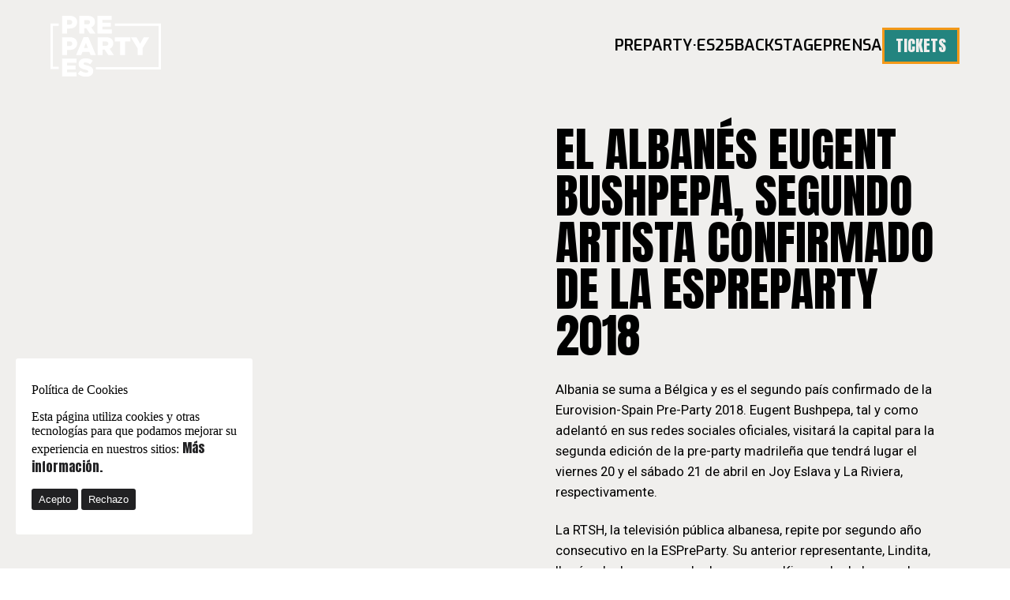

--- FILE ---
content_type: text/html; charset=UTF-8
request_url: https://pre-party.es/el-albanes-eugent-bushpepa-segundo-artista-confirmado-de-la-espreparty-2018/
body_size: 41191
content:
<!DOCTYPE html><html lang="es_ES"><head><meta charset="UTF-8"><meta http-equiv="x-ua-compatible" content="ie=edge"><meta name="viewport" content="width=device-width, initial-scale=1, maximum-scale=1"><link href="https://fonts.googleapis.com/css2?family=Anton&family=Roboto:wght@400;700&display=swap" rel="stylesheet"><link href="https://fonts.googleapis.com/css2?family=Exo:ital,wght@0,100..900;1,100..900&display=swap" rel="stylesheet"><meta name='robots' content='index, follow, max-image-preview:large, max-snippet:-1, max-video-preview:-1' /><style>img:is([sizes="auto" i], [sizes^="auto," i]) { contain-intrinsic-size: 3000px 1500px }</style><title>El albanés Eugent Bushpepa, segundo artista confirmado de la ESPreParty 2018 - Eurovision Spain - PrePartyES 2025</title><link rel="canonical" href="https://pre-party.es/el-albanes-eugent-bushpepa-segundo-artista-confirmado-de-la-espreparty-2018/" /><meta property="og:locale" content="es_ES" /><meta property="og:type" content="article" /><meta property="og:title" content="El albanés Eugent Bushpepa, segundo artista confirmado de la ESPreParty 2018 - Eurovision Spain - PrePartyES 2025" /><meta property="og:description" content="Albania se suma a Bélgica y es el segundo país confirmado de la Eurovision-Spain Pre-Party 2018. Eugent Bushpepa, tal y como adelantó en sus redes sociales oficiales, visitará la capital para la segunda edición de la pre-party madrileña que tendrá lugar el viernes 20 y el sábado 21 de abril en Joy Eslava y La [&hellip;]" /><meta property="og:url" content="https://pre-party.es/el-albanes-eugent-bushpepa-segundo-artista-confirmado-de-la-espreparty-2018/" /><meta property="og:site_name" content="Eurovision Spain - PrePartyES 2025" /><meta property="article:publisher" content="https://www.facebook.com/eurovisionspaincom/" /><meta property="article:published_time" content="2018-02-06T12:00:06+00:00" /><meta property="article:modified_time" content="2018-02-12T11:41:59+00:00" /><meta property="og:image" content="https://pre-party.es/wp-content/uploads/2018/02/Albania_entry_2000x1200.jpg" /><meta property="og:image:width" content="2000" /><meta property="og:image:height" content="1200" /><meta property="og:image:type" content="image/jpeg" /><meta name="author" content="Daniel Marquina Bergad" /><meta name="twitter:card" content="summary_large_image" /><meta name="twitter:creator" content="@eurospaincom" /><meta name="twitter:site" content="@eurospaincom" /> <script type="application/ld+json" class="yoast-schema-graph">{"@context":"https://schema.org","@graph":[{"@type":"WebPage","@id":"https://pre-party.es/el-albanes-eugent-bushpepa-segundo-artista-confirmado-de-la-espreparty-2018/","url":"https://pre-party.es/el-albanes-eugent-bushpepa-segundo-artista-confirmado-de-la-espreparty-2018/","name":"El albanés Eugent Bushpepa, segundo artista confirmado de la ESPreParty 2018 - Eurovision Spain - PrePartyES 2025","isPartOf":{"@id":"https://pre-party.es/#website"},"primaryImageOfPage":{"@id":"https://pre-party.es/el-albanes-eugent-bushpepa-segundo-artista-confirmado-de-la-espreparty-2018/#primaryimage"},"image":{"@id":"https://pre-party.es/el-albanes-eugent-bushpepa-segundo-artista-confirmado-de-la-espreparty-2018/#primaryimage"},"thumbnailUrl":"https://pre-party.es/wp-content/uploads/2018/02/Albania_entry_2000x1200.jpg","datePublished":"2018-02-06T12:00:06+00:00","dateModified":"2018-02-12T11:41:59+00:00","author":{"@id":"https://pre-party.es/#/schema/person/bd874940f731f2019d8ec3f3803ff37e"},"breadcrumb":{"@id":"https://pre-party.es/el-albanes-eugent-bushpepa-segundo-artista-confirmado-de-la-espreparty-2018/#breadcrumb"},"inLanguage":"es","potentialAction":[{"@type":"ReadAction","target":["https://pre-party.es/el-albanes-eugent-bushpepa-segundo-artista-confirmado-de-la-espreparty-2018/"]}]},{"@type":"ImageObject","inLanguage":"es","@id":"https://pre-party.es/el-albanes-eugent-bushpepa-segundo-artista-confirmado-de-la-espreparty-2018/#primaryimage","url":"https://pre-party.es/wp-content/uploads/2018/02/Albania_entry_2000x1200.jpg","contentUrl":"https://pre-party.es/wp-content/uploads/2018/02/Albania_entry_2000x1200.jpg","width":2000,"height":1200},{"@type":"BreadcrumbList","@id":"https://pre-party.es/el-albanes-eugent-bushpepa-segundo-artista-confirmado-de-la-espreparty-2018/#breadcrumb","itemListElement":[{"@type":"ListItem","position":1,"name":"Portada","item":"https://pre-party.es/"},{"@type":"ListItem","position":2,"name":"El albanés Eugent Bushpepa, segundo artista confirmado de la ESPreParty 2018"}]},{"@type":"WebSite","@id":"https://pre-party.es/#website","url":"https://pre-party.es/","name":"Eurovision Spain - PrePartyES 2025","description":"Disfruta este año de la PrePartyES 2025 los días 17, 18 y 19 de abril en la Sala La Riviera de Madrid","potentialAction":[{"@type":"SearchAction","target":{"@type":"EntryPoint","urlTemplate":"https://pre-party.es/?s={search_term_string}"},"query-input":{"@type":"PropertyValueSpecification","valueRequired":true,"valueName":"search_term_string"}}],"inLanguage":"es"},{"@type":"Person","@id":"https://pre-party.es/#/schema/person/bd874940f731f2019d8ec3f3803ff37e","name":"Daniel Marquina Bergad","image":{"@type":"ImageObject","inLanguage":"es","@id":"https://pre-party.es/#/schema/person/image/","url":"https://secure.gravatar.com/avatar/0c7fb9293ed1e5ca6dcd471aaa3fe191?s=96&d=mm&r=g","contentUrl":"https://secure.gravatar.com/avatar/0c7fb9293ed1e5ca6dcd471aaa3fe191?s=96&d=mm&r=g","caption":"Daniel Marquina Bergad"},"sameAs":["http://danimarquina.com"]}]}</script> <link rel='dns-prefetch' href='//www.googletagmanager.com' /><link rel="alternate" type="application/rss+xml" title="Eurovision Spain - PrePartyES 2025 &raquo; Feed" href="https://pre-party.es/feed/" /><link rel="alternate" type="application/rss+xml" title="Eurovision Spain - PrePartyES 2025 &raquo; Feed de los comentarios" href="https://pre-party.es/comments/feed/" /> <script defer src="[data-uri]"></script> <style id='wp-emoji-styles-inline-css' type='text/css'>img.wp-smiley, img.emoji {
		display: inline !important;
		border: none !important;
		box-shadow: none !important;
		height: 1em !important;
		width: 1em !important;
		margin: 0 0.07em !important;
		vertical-align: -0.1em !important;
		background: none !important;
		padding: 0 !important;
	}</style><link rel='stylesheet' id='wp-block-library-css' href='https://pre-party.es/wp-includes/css/dist/block-library/style.min.css?ver=6.7.4' type='text/css' media='all' /><style id='classic-theme-styles-inline-css' type='text/css'>/*! This file is auto-generated */
.wp-block-button__link{color:#fff;background-color:#32373c;border-radius:9999px;box-shadow:none;text-decoration:none;padding:calc(.667em + 2px) calc(1.333em + 2px);font-size:1.125em}.wp-block-file__button{background:#32373c;color:#fff;text-decoration:none}</style><style id='global-styles-inline-css' type='text/css'>:root{--wp--preset--aspect-ratio--square: 1;--wp--preset--aspect-ratio--4-3: 4/3;--wp--preset--aspect-ratio--3-4: 3/4;--wp--preset--aspect-ratio--3-2: 3/2;--wp--preset--aspect-ratio--2-3: 2/3;--wp--preset--aspect-ratio--16-9: 16/9;--wp--preset--aspect-ratio--9-16: 9/16;--wp--preset--color--black: #000000;--wp--preset--color--cyan-bluish-gray: #abb8c3;--wp--preset--color--white: #ffffff;--wp--preset--color--pale-pink: #f78da7;--wp--preset--color--vivid-red: #cf2e2e;--wp--preset--color--luminous-vivid-orange: #ff6900;--wp--preset--color--luminous-vivid-amber: #fcb900;--wp--preset--color--light-green-cyan: #7bdcb5;--wp--preset--color--vivid-green-cyan: #00d084;--wp--preset--color--pale-cyan-blue: #8ed1fc;--wp--preset--color--vivid-cyan-blue: #0693e3;--wp--preset--color--vivid-purple: #9b51e0;--wp--preset--gradient--vivid-cyan-blue-to-vivid-purple: linear-gradient(135deg,rgba(6,147,227,1) 0%,rgb(155,81,224) 100%);--wp--preset--gradient--light-green-cyan-to-vivid-green-cyan: linear-gradient(135deg,rgb(122,220,180) 0%,rgb(0,208,130) 100%);--wp--preset--gradient--luminous-vivid-amber-to-luminous-vivid-orange: linear-gradient(135deg,rgba(252,185,0,1) 0%,rgba(255,105,0,1) 100%);--wp--preset--gradient--luminous-vivid-orange-to-vivid-red: linear-gradient(135deg,rgba(255,105,0,1) 0%,rgb(207,46,46) 100%);--wp--preset--gradient--very-light-gray-to-cyan-bluish-gray: linear-gradient(135deg,rgb(238,238,238) 0%,rgb(169,184,195) 100%);--wp--preset--gradient--cool-to-warm-spectrum: linear-gradient(135deg,rgb(74,234,220) 0%,rgb(151,120,209) 20%,rgb(207,42,186) 40%,rgb(238,44,130) 60%,rgb(251,105,98) 80%,rgb(254,248,76) 100%);--wp--preset--gradient--blush-light-purple: linear-gradient(135deg,rgb(255,206,236) 0%,rgb(152,150,240) 100%);--wp--preset--gradient--blush-bordeaux: linear-gradient(135deg,rgb(254,205,165) 0%,rgb(254,45,45) 50%,rgb(107,0,62) 100%);--wp--preset--gradient--luminous-dusk: linear-gradient(135deg,rgb(255,203,112) 0%,rgb(199,81,192) 50%,rgb(65,88,208) 100%);--wp--preset--gradient--pale-ocean: linear-gradient(135deg,rgb(255,245,203) 0%,rgb(182,227,212) 50%,rgb(51,167,181) 100%);--wp--preset--gradient--electric-grass: linear-gradient(135deg,rgb(202,248,128) 0%,rgb(113,206,126) 100%);--wp--preset--gradient--midnight: linear-gradient(135deg,rgb(2,3,129) 0%,rgb(40,116,252) 100%);--wp--preset--font-size--small: 13px;--wp--preset--font-size--medium: 20px;--wp--preset--font-size--large: 36px;--wp--preset--font-size--x-large: 42px;--wp--preset--spacing--20: 0.44rem;--wp--preset--spacing--30: 0.67rem;--wp--preset--spacing--40: 1rem;--wp--preset--spacing--50: 1.5rem;--wp--preset--spacing--60: 2.25rem;--wp--preset--spacing--70: 3.38rem;--wp--preset--spacing--80: 5.06rem;--wp--preset--shadow--natural: 6px 6px 9px rgba(0, 0, 0, 0.2);--wp--preset--shadow--deep: 12px 12px 50px rgba(0, 0, 0, 0.4);--wp--preset--shadow--sharp: 6px 6px 0px rgba(0, 0, 0, 0.2);--wp--preset--shadow--outlined: 6px 6px 0px -3px rgba(255, 255, 255, 1), 6px 6px rgba(0, 0, 0, 1);--wp--preset--shadow--crisp: 6px 6px 0px rgba(0, 0, 0, 1);}:where(.is-layout-flex){gap: 0.5em;}:where(.is-layout-grid){gap: 0.5em;}body .is-layout-flex{display: flex;}.is-layout-flex{flex-wrap: wrap;align-items: center;}.is-layout-flex > :is(*, div){margin: 0;}body .is-layout-grid{display: grid;}.is-layout-grid > :is(*, div){margin: 0;}:where(.wp-block-columns.is-layout-flex){gap: 2em;}:where(.wp-block-columns.is-layout-grid){gap: 2em;}:where(.wp-block-post-template.is-layout-flex){gap: 1.25em;}:where(.wp-block-post-template.is-layout-grid){gap: 1.25em;}.has-black-color{color: var(--wp--preset--color--black) !important;}.has-cyan-bluish-gray-color{color: var(--wp--preset--color--cyan-bluish-gray) !important;}.has-white-color{color: var(--wp--preset--color--white) !important;}.has-pale-pink-color{color: var(--wp--preset--color--pale-pink) !important;}.has-vivid-red-color{color: var(--wp--preset--color--vivid-red) !important;}.has-luminous-vivid-orange-color{color: var(--wp--preset--color--luminous-vivid-orange) !important;}.has-luminous-vivid-amber-color{color: var(--wp--preset--color--luminous-vivid-amber) !important;}.has-light-green-cyan-color{color: var(--wp--preset--color--light-green-cyan) !important;}.has-vivid-green-cyan-color{color: var(--wp--preset--color--vivid-green-cyan) !important;}.has-pale-cyan-blue-color{color: var(--wp--preset--color--pale-cyan-blue) !important;}.has-vivid-cyan-blue-color{color: var(--wp--preset--color--vivid-cyan-blue) !important;}.has-vivid-purple-color{color: var(--wp--preset--color--vivid-purple) !important;}.has-black-background-color{background-color: var(--wp--preset--color--black) !important;}.has-cyan-bluish-gray-background-color{background-color: var(--wp--preset--color--cyan-bluish-gray) !important;}.has-white-background-color{background-color: var(--wp--preset--color--white) !important;}.has-pale-pink-background-color{background-color: var(--wp--preset--color--pale-pink) !important;}.has-vivid-red-background-color{background-color: var(--wp--preset--color--vivid-red) !important;}.has-luminous-vivid-orange-background-color{background-color: var(--wp--preset--color--luminous-vivid-orange) !important;}.has-luminous-vivid-amber-background-color{background-color: var(--wp--preset--color--luminous-vivid-amber) !important;}.has-light-green-cyan-background-color{background-color: var(--wp--preset--color--light-green-cyan) !important;}.has-vivid-green-cyan-background-color{background-color: var(--wp--preset--color--vivid-green-cyan) !important;}.has-pale-cyan-blue-background-color{background-color: var(--wp--preset--color--pale-cyan-blue) !important;}.has-vivid-cyan-blue-background-color{background-color: var(--wp--preset--color--vivid-cyan-blue) !important;}.has-vivid-purple-background-color{background-color: var(--wp--preset--color--vivid-purple) !important;}.has-black-border-color{border-color: var(--wp--preset--color--black) !important;}.has-cyan-bluish-gray-border-color{border-color: var(--wp--preset--color--cyan-bluish-gray) !important;}.has-white-border-color{border-color: var(--wp--preset--color--white) !important;}.has-pale-pink-border-color{border-color: var(--wp--preset--color--pale-pink) !important;}.has-vivid-red-border-color{border-color: var(--wp--preset--color--vivid-red) !important;}.has-luminous-vivid-orange-border-color{border-color: var(--wp--preset--color--luminous-vivid-orange) !important;}.has-luminous-vivid-amber-border-color{border-color: var(--wp--preset--color--luminous-vivid-amber) !important;}.has-light-green-cyan-border-color{border-color: var(--wp--preset--color--light-green-cyan) !important;}.has-vivid-green-cyan-border-color{border-color: var(--wp--preset--color--vivid-green-cyan) !important;}.has-pale-cyan-blue-border-color{border-color: var(--wp--preset--color--pale-cyan-blue) !important;}.has-vivid-cyan-blue-border-color{border-color: var(--wp--preset--color--vivid-cyan-blue) !important;}.has-vivid-purple-border-color{border-color: var(--wp--preset--color--vivid-purple) !important;}.has-vivid-cyan-blue-to-vivid-purple-gradient-background{background: var(--wp--preset--gradient--vivid-cyan-blue-to-vivid-purple) !important;}.has-light-green-cyan-to-vivid-green-cyan-gradient-background{background: var(--wp--preset--gradient--light-green-cyan-to-vivid-green-cyan) !important;}.has-luminous-vivid-amber-to-luminous-vivid-orange-gradient-background{background: var(--wp--preset--gradient--luminous-vivid-amber-to-luminous-vivid-orange) !important;}.has-luminous-vivid-orange-to-vivid-red-gradient-background{background: var(--wp--preset--gradient--luminous-vivid-orange-to-vivid-red) !important;}.has-very-light-gray-to-cyan-bluish-gray-gradient-background{background: var(--wp--preset--gradient--very-light-gray-to-cyan-bluish-gray) !important;}.has-cool-to-warm-spectrum-gradient-background{background: var(--wp--preset--gradient--cool-to-warm-spectrum) !important;}.has-blush-light-purple-gradient-background{background: var(--wp--preset--gradient--blush-light-purple) !important;}.has-blush-bordeaux-gradient-background{background: var(--wp--preset--gradient--blush-bordeaux) !important;}.has-luminous-dusk-gradient-background{background: var(--wp--preset--gradient--luminous-dusk) !important;}.has-pale-ocean-gradient-background{background: var(--wp--preset--gradient--pale-ocean) !important;}.has-electric-grass-gradient-background{background: var(--wp--preset--gradient--electric-grass) !important;}.has-midnight-gradient-background{background: var(--wp--preset--gradient--midnight) !important;}.has-small-font-size{font-size: var(--wp--preset--font-size--small) !important;}.has-medium-font-size{font-size: var(--wp--preset--font-size--medium) !important;}.has-large-font-size{font-size: var(--wp--preset--font-size--large) !important;}.has-x-large-font-size{font-size: var(--wp--preset--font-size--x-large) !important;}
:where(.wp-block-post-template.is-layout-flex){gap: 1.25em;}:where(.wp-block-post-template.is-layout-grid){gap: 1.25em;}
:where(.wp-block-columns.is-layout-flex){gap: 2em;}:where(.wp-block-columns.is-layout-grid){gap: 2em;}
:root :where(.wp-block-pullquote){font-size: 1.5em;line-height: 1.6;}</style><link rel='stylesheet' id='cookie-consent-style-css' href='https://pre-party.es/wp-content/cache/autoptimize/autoptimize_single_1cc90f7f274dddf0ac1490f0195adbf4.php?ver=6.7.4' type='text/css' media='all' /><link rel='stylesheet' id='contact-form-7-css' href='https://pre-party.es/wp-content/cache/autoptimize/autoptimize_single_3fd2afa98866679439097f4ab102fe0a.php?ver=6.0.5' type='text/css' media='all' /><link rel='stylesheet' id='preparty24-style-css' href='https://pre-party.es/wp-content/cache/autoptimize/autoptimize_single_3dfe6e25e80da1b0714cbac7842b418d.php?ver=6.7.4' type='text/css' media='all' /><link rel='stylesheet' id='preparty24-wat-css' href='https://pre-party.es/wp-content/cache/autoptimize/autoptimize_single_861192efb7ef8151d12b68b339066dc6.php?ver=6.7.4' type='text/css' media='all' /><link rel='stylesheet' id='preparty24-patch-css' href='https://pre-party.es/wp-content/cache/autoptimize/autoptimize_single_fef7fe42c42b5abcf65f94fa8923b8be.php?ver=6.7.4' type='text/css' media='all' /> <script type="text/javascript" src="https://pre-party.es/wp-includes/js/jquery/jquery.min.js?ver=3.7.1" id="jquery-core-js"></script> <script defer type="text/javascript" src="https://pre-party.es/wp-includes/js/jquery/jquery-migrate.min.js?ver=3.4.1" id="jquery-migrate-js"></script> 
 <script defer type="text/javascript" src="https://www.googletagmanager.com/gtag/js?id=GT-TXHNZ9F" id="google_gtagjs-js"></script> <script defer id="google_gtagjs-js-after" src="[data-uri]"></script> <link rel="https://api.w.org/" href="https://pre-party.es/wp-json/" /><link rel="alternate" title="JSON" type="application/json" href="https://pre-party.es/wp-json/wp/v2/posts/716" /><link rel="EditURI" type="application/rsd+xml" title="RSD" href="https://pre-party.es/xmlrpc.php?rsd" /><meta name="generator" content="WordPress 6.7.4" /><link rel='shortlink' href='https://pre-party.es/?p=716' /><link rel="alternate" title="oEmbed (JSON)" type="application/json+oembed" href="https://pre-party.es/wp-json/oembed/1.0/embed?url=https%3A%2F%2Fpre-party.es%2Fel-albanes-eugent-bushpepa-segundo-artista-confirmado-de-la-espreparty-2018%2F" /><link rel="alternate" title="oEmbed (XML)" type="text/xml+oembed" href="https://pre-party.es/wp-json/oembed/1.0/embed?url=https%3A%2F%2Fpre-party.es%2Fel-albanes-eugent-bushpepa-segundo-artista-confirmado-de-la-espreparty-2018%2F&#038;format=xml" /><style id="cdlopd-css" type="text/css" media="screen">#catapult-cookie-bar {
					box-sizing: border-box;
					max-height: 0;
					opacity: 0;
					z-index: 99999;
					overflow: hidden;
					color: #020202;
					position: fixed;
					left: 20px;
					bottom: 6%;
					width: 300px;
					background-color: #ffffff;
                                        border-style: solid;
                                        border-width: 0px;
                                        border-color: ;
				}
				#catapult-cookie-bar a {
					color: #212123;
				}
				#catapult-cookie-bar .x_close span {
					background-color: ;
				}
				button#catapultCookieAceptar {
					background:#212123;
					color: #ffffff;
					border: 0; padding: 6px 9px; border-radius: 3px;
				}
                                button#catapultCookieRechazar {
					background:#212123;
					color: #ffffff;
					border: 0; padding: 6px 9px; border-radius: 3px;
				}
				#catapult-cookie-bar h3 {
					color: #020202;
				}
				.has-cookie-bar #catapult-cookie-bar {
					opacity: 1;
					max-height: 999px;
					min-height: 30px;
				}</style><meta name="generator" content="Site Kit by Google 1.170.0" /><link rel="apple-touch-icon" sizes="180x180" href="/wp-content/uploads/fbrfg/apple-touch-icon.png"><link rel="icon" type="image/png" sizes="32x32" href="/wp-content/uploads/fbrfg/favicon-32x32.png"><link rel="icon" type="image/png" sizes="16x16" href="/wp-content/uploads/fbrfg/favicon-16x16.png"><link rel="manifest" href="/wp-content/uploads/fbrfg/site.webmanifest"><link rel="mask-icon" href="/wp-content/uploads/fbrfg/safari-pinned-tab.svg" color="#5bbad5"><link rel="shortcut icon" href="/wp-content/uploads/fbrfg/favicon.ico"><meta name="msapplication-TileColor" content="#da532c"><meta name="msapplication-config" content="/wp-content/uploads/fbrfg/browserconfig.xml"><meta name="theme-color" content="#ffffff"><meta name="google-site-verification" content="R3GmiaUaRkJER-ZzWvDk_CT6ywUwlMKFX-g4TC0nf_k"><style type="text/css" id="wp-custom-css">.faq-desplegable a {
    font-weight: normal !important;
    font-family: 'Roboto';
    color: inherit;
    text-decoration: underline;
}</style><style>/* Estilo básico del menú */

    .menu > li {
        position: relative;
    }
    /* Contenedor del submenú */
    .submenu-container {
        display: none;
        position: absolute;
        top: 100%;
        left: 0;
        padding-top: 5px; /* Espacio entre el item y el submenu */
    }
    /* Submenú oculto por defecto */
    .submenu {
        list-style: none;
        padding: 0;
        margin: 0;
        background-color: white;
        box-shadow: 0 4px 8px rgba(0, 0, 0, 0.1);
    }

    .submenu li {
        padding: 10px 15px;
        white-space: nowrap;
    }
    .submenu li:first-child{
        border-bottom: 2px solid #000;
    }
    .submenu li a {
        color: black;
        text-decoration: none;
    }
    /* Mostrar submenú al hacer hover en escritorio */
    .menu > li:hover .submenu-container {
        display: block;
    }

    /* Estilo para dispositivos móviles */
    @media (max-width: 768px) {

        section.wat-section.seccion-noticias .seccion-noticias--content .noticias .noticia .info h4{
            line-height: 40px;
            font-size: 30px;
        }
        .menu {
            flex-direction: column;
        }
        .submenu li{
            padding: initial;
        }
        .submenu li:first-child{
            border-bottom: none;
        }
        .menu > li > a.backstage-link {
            display: none;
        }
        .submenu-container {
            display: block;
            position: static;
            padding-top: 0; /* Sin espacio extra en móvil */
            box-shadow: none;
        }
        .submenu {
            display: block;
            position: static;
            box-shadow: none;
            background: none;
            transform: none;
        }
    }</style></head><body data-rsssl=1 class="post-template-default single single-post postid-716 single-format-standard"><header class="header "><div class="header--content"> <a href="/" class="logo"><img src="https://pre-party.es/wp-content/themes/preparty25/img/logo.svg" alt=""></a><div class="bars"> <span></span> <span></span> <span></span></div><div class="menu--content"><ul class="menu"><li><a href="/cartel">PREPARTY·ES25</a></li><li class="backstage"> <a class="backstage-link">BACKSTAGE</a><div class="submenu-container"><ul class="submenu"><li><a href="/backstage-2024">BACKSTAGE 2024</a></li><li><a href="/backstage-2023">BACKSTAGE 2023</a></li></ul></div></li><li><a href="/prensa">Prensa</a></li></ul><div class="btn--content"> <a href="/entradas" class="btn-primary"><p>Tickets</p></a></div></div></div></header><div class="wat-mainrow generica-page"><section class="wat-section seccion-generica"><div class="seccion-generica--content"><div class="image"><img src="https://pre-party.es/wp-content/uploads/2018/02/Albania_entry_2000x1200-580x350.jpg" alt="El albanés Eugent Bushpepa, segundo artista confirmado de la ESPreParty 2018"></div><div class="contenido-generico"><h1>El albanés Eugent Bushpepa, segundo artista confirmado de la ESPreParty 2018</h1><p>Albania se suma a Bélgica y es el segundo país confirmado de la Eurovision-Spain Pre-Party 2018. Eugent Bushpepa, tal y como adelantó en sus redes sociales oficiales, visitará la capital para la segunda edición de la pre-party madrileña que tendrá lugar el viernes 20 y el sábado 21 de abril en Joy Eslava y La Riviera, respectivamente.</p><p>La RTSH, la televisión pública albanesa, repite por segundo año consecutivo en la ESPreParty. Su anterior representante, Lindita, llegó a declarar en rueda de prensa en Kiev, sede de la pasada edición del festival, que el mejor momento desde su victoria en la final nacional hasta su llegada a la capital ucraniana fue la PreParty madrileña, donde vivió un fin de semana irrepetible y recibió una gran ovación de los eurofans españoles. Ahora le toca el turno a Eugent, y al resto de artistas, a quienes estamos seguros de que todos nuestros lectores recibirán con el mismo cariño y calor.</p><p>La gran fiesta de Eurovisión en España, con aforo para casi 2.000 personas, sigue aumentando su lista de invitados y, mañana, desvelaremos la tercera delegación que nos acompañara en este evento tan importante y especial para toda la comunidad eurofan ibérica. El año pasado fueron 21 los representantes de toda Europa que presentaron sus canciones ante el público español, y este 2018 tenemos un objetivo, ¡más y mejor!</p><p><strong>ASÍ ES EUGENT BUSHPEPA</strong></p><p>Ganador del <em>56º Festivali i Kënges</em> y, por lo tanto, representante de Albania en Eurovisión, Eugent Bushpepa (Rrëshen, 33) es una cara muy conocida en los festivales y la televisión albanesa. Corista de la banda del programa Top Channel, ha participado en los certámenes locales más importantes como el Top Fest o el Summer Fest de Kosovo. Además ha sido telonero de grupos tan míticos como Deep Purple o Loaded en sus conciertos en Albania. Eugent también ha realizado numerosos conciertos en las salas más importantes de Tirana, tanto con su banda Darkology, como en solitario.</p><p><strong>ENTRADAS YA A LA VENTA</strong></p><p>Las entradas de la Eurovision-Spain Pre-Party 2018 ya están a la venta. Después de una primera remesa agotada en cuestión de minutos, y una segunda que hizo lo propio en la tienda on-line, todavía puedes comprar tus tickets físicamente, de todas las categorías, en todas las <strong>Agencias de Viajes El Corte Inglés</strong>. También puedes hacerte con ellas vía telefónica en el <strong>902 30 40 20</strong>. La tercera y última remesa on-line saldrá a la venta próximamente en la web oficial <strong><a href="http://www.espreparty.com/" target="_blank" rel="noopener">espreparty.com</a></strong>.</p><p>Los precios se mantienen entre los 30 y los 60 euros para las cuatro modalidades de entradas, General, Fan, Pack General y Pack Fan. Los últimísimos Fan Tickets, tanto los individuales como los packs, están agotados en la venta on-line y solo están disponibles en Agencias de Viajes El Corte Inglés. Todas las entradas tendrán un sobrecoste del 10% en concepto de gastos de gestión fijado por las ticketeras. Desde la organización os recordamos que la legalidad vigente en la Comunidad de Madrid impide el acceso a los recintos a los menores de 18 años. Asimismo, las entradas no serán reembolsables.</p><p>La entrada general de la Eurovision-Spain Pre-Party con acceso al concierto de los representantes de Eurovisión 2018 y los artistas invitados y la gran fiesta posterior hasta las 06:00 CET tendrá un precio de 30 euros. El Fan Ticket, con espacios reservados en primeras filas y un kit de regalo, costará 50 euros.</p><p>Por su parte, la Welcome ESPreParty que constará de un concierto protagonizado por cantantes relacionados con las finales nacionales de España para Eurovisión, ante la presencia de las delegaciones internacionales que interactuarán con el público, y la fiesta de bienvenida hasta las 06:00 CET tendrá un precio de tan solo 18 euros.</p><p>Finalmente, si quieres asistir a ambos eventos y vivir como se merece toda esta experiencia única e irrepetible, tienes a tu disposición el Pack General, que incluye la entrada del viernes y el sábado en pista, por 45 euros, y el Pack Fan con el que, además del pase del viernes y el fan ticket del sábado, se sortearán 10 meet&amp;greet con los artistas asistentes a la rueda de prensa en la mañana del sábado 21 de abril por 60 euros.</p><p><strong>CATEGORÍAS Y PRECIOS</strong></p><p>&#8211; Viernes: Concierto de Bienvenida y fiesta posterior (18€)<br /> &#8211; Sábado General: Concierto en pista y fiesta posterior (30€)<br /> &#8211; Sábado Fan: Concierto en primeras filas, kit de regalo y fiesta posterior (50€)<br /> &#8211; Pack viernes y sábado General (45€)<br /> &#8211; Pack viernes y sábado Fan: Incluye sorteo de 10 meet&amp;greet (60€)</p><p>Para mas información, dudas o sugerencias: espreparty@eurovision-spain.com</p></div></div></section></div><footer class="footer" style="background-image: url(https://pre-party.es/wp-content/themes/preparty25/img/footer.png)"><div class="main-wrapper"><div class="footer--content"><div class="logo--content"> <a href="/" class="logo"><img src="https://pre-party.es/wp-content/themes/preparty25/img/logo.svg" alt=""></a><p>un evento de <a href="https://eurovision-spain.com/" target="_blank">eurovision-spain.com</a></p></div><div class="menus"><ul class="menu"><li><a href="/avisos-legales/">Avisos legales</a></li><li><a href="/politica-de-cookies/">Política de cookies</a></li><li><a href="/politica-de-privacidad/">Política de privacidad</a></li></ul><div class="redes"> <a href="https://twitter.com/eurospaincom" target="_blank"><img src="https://pre-party.es/wp-content/themes/preparty25/img/redes/twitter.svg" alt=""></a> <a href="https://www.facebook.com/eurovisionspaincom" target="_blank"><img src="https://pre-party.es/wp-content/themes/preparty25/img/redes/facebook.svg" alt=""></a> <a href="https://www.instagram.com/eurovisionspaincom/" target="_blank"><img src="https://pre-party.es/wp-content/themes/preparty25/img/redes/instagram.svg" alt=""></a> <a href="https://www.tiktok.com/@eurospaincom" target="_blank"><img src="https://pre-party.es/wp-content/themes/preparty25/img/redes/tiktok.svg" alt=""></a></div></div></div></div></footer><div class="post-footer" style="display:none"> <img src="https://pre-party.es/wp-content/themes/preparty25/img/post_footer.png" alt=""></div> <script defer id="cookie-consent-js-extra" src="[data-uri]"></script> <script defer type="text/javascript" src="https://pre-party.es/wp-content/cache/autoptimize/autoptimize_single_0664a2818a1429f47f54a42fd42858aa.php?ver=2.3.0" id="cookie-consent-js"></script> <script type="text/javascript" src="https://pre-party.es/wp-includes/js/dist/hooks.min.js?ver=4d63a3d491d11ffd8ac6" id="wp-hooks-js"></script> <script type="text/javascript" src="https://pre-party.es/wp-includes/js/dist/i18n.min.js?ver=5e580eb46a90c2b997e6" id="wp-i18n-js"></script> <script defer id="wp-i18n-js-after" src="[data-uri]"></script> <script defer type="text/javascript" src="https://pre-party.es/wp-content/cache/autoptimize/autoptimize_single_96e7dc3f0e8559e4a3f3ca40b17ab9c3.php?ver=6.0.5" id="swv-js"></script> <script defer id="contact-form-7-js-translations" src="[data-uri]"></script> <script defer id="contact-form-7-js-before" src="[data-uri]"></script> <script defer type="text/javascript" src="https://pre-party.es/wp-content/cache/autoptimize/autoptimize_single_2912c657d0592cc532dff73d0d2ce7bb.php?ver=6.0.5" id="contact-form-7-js"></script> <script defer type="text/javascript" src="https://pre-party.es/wp-content/themes/preparty25/js/scrollmagic.min.js?ver=1" id="preparty24-scrollmagic-js-js"></script> <script defer id="preparty24-main-js-extra" src="[data-uri]"></script> <script defer type="text/javascript" src="https://pre-party.es/wp-content/cache/autoptimize/autoptimize_single_9f7219adfcc21999d328e2a122b7e0ba.php?ver=1" id="preparty24-main-js"></script> <script defer type="text/javascript" src="https://www.google.com/recaptcha/api.js?render=6LfDgoEUAAAAAOayrz6rLJwjqRsBUBN9HGUCA4jm&amp;ver=3.0" id="google-recaptcha-js"></script> <script type="text/javascript" src="https://pre-party.es/wp-includes/js/dist/vendor/wp-polyfill.min.js?ver=3.15.0" id="wp-polyfill-js"></script> <script defer id="wpcf7-recaptcha-js-before" src="[data-uri]"></script> <script defer type="text/javascript" src="https://pre-party.es/wp-content/cache/autoptimize/autoptimize_single_ec0187677793456f98473f49d9e9b95f.php?ver=6.0.5" id="wpcf7-recaptcha-js"></script> <script defer src="[data-uri]"></script> <div id="catapult-cookie-bar" class=" rounded-corners drop-shadowfloat-accept"><span>Política de Cookies</span><span class="cdlopd-left-side">Esta página utiliza cookies y otras tecnologías para que podamos mejorar su experiencia en nuestros sitios: <a class="cdlopd-more-info-link" id="pag_informacion" tabindex=0 target="_blank" href="https://pre-party.es/politica-de-cookies/">Más información.</a></span><span class="cdlopd-right-side"><button id="catapultCookieAceptar" tabindex=0 onclick="catapultAcceptCookies();">Acepto</button><input type="hidden" id="opcionCookie" value="botones"> <button id="catapultCookieRechazar" tabindex=0 onclick="catapultDenyCookies();">Rechazo</button> </span></div><script defer src="data:text/javascript;base64,"></script> </body></html>

--- FILE ---
content_type: text/html; charset=utf-8
request_url: https://www.google.com/recaptcha/api2/anchor?ar=1&k=6LfDgoEUAAAAAOayrz6rLJwjqRsBUBN9HGUCA4jm&co=aHR0cHM6Ly9wcmUtcGFydHkuZXM6NDQz&hl=en&v=PoyoqOPhxBO7pBk68S4YbpHZ&size=invisible&anchor-ms=20000&execute-ms=30000&cb=jcv6sefto4y0
body_size: 48501
content:
<!DOCTYPE HTML><html dir="ltr" lang="en"><head><meta http-equiv="Content-Type" content="text/html; charset=UTF-8">
<meta http-equiv="X-UA-Compatible" content="IE=edge">
<title>reCAPTCHA</title>
<style type="text/css">
/* cyrillic-ext */
@font-face {
  font-family: 'Roboto';
  font-style: normal;
  font-weight: 400;
  font-stretch: 100%;
  src: url(//fonts.gstatic.com/s/roboto/v48/KFO7CnqEu92Fr1ME7kSn66aGLdTylUAMa3GUBHMdazTgWw.woff2) format('woff2');
  unicode-range: U+0460-052F, U+1C80-1C8A, U+20B4, U+2DE0-2DFF, U+A640-A69F, U+FE2E-FE2F;
}
/* cyrillic */
@font-face {
  font-family: 'Roboto';
  font-style: normal;
  font-weight: 400;
  font-stretch: 100%;
  src: url(//fonts.gstatic.com/s/roboto/v48/KFO7CnqEu92Fr1ME7kSn66aGLdTylUAMa3iUBHMdazTgWw.woff2) format('woff2');
  unicode-range: U+0301, U+0400-045F, U+0490-0491, U+04B0-04B1, U+2116;
}
/* greek-ext */
@font-face {
  font-family: 'Roboto';
  font-style: normal;
  font-weight: 400;
  font-stretch: 100%;
  src: url(//fonts.gstatic.com/s/roboto/v48/KFO7CnqEu92Fr1ME7kSn66aGLdTylUAMa3CUBHMdazTgWw.woff2) format('woff2');
  unicode-range: U+1F00-1FFF;
}
/* greek */
@font-face {
  font-family: 'Roboto';
  font-style: normal;
  font-weight: 400;
  font-stretch: 100%;
  src: url(//fonts.gstatic.com/s/roboto/v48/KFO7CnqEu92Fr1ME7kSn66aGLdTylUAMa3-UBHMdazTgWw.woff2) format('woff2');
  unicode-range: U+0370-0377, U+037A-037F, U+0384-038A, U+038C, U+038E-03A1, U+03A3-03FF;
}
/* math */
@font-face {
  font-family: 'Roboto';
  font-style: normal;
  font-weight: 400;
  font-stretch: 100%;
  src: url(//fonts.gstatic.com/s/roboto/v48/KFO7CnqEu92Fr1ME7kSn66aGLdTylUAMawCUBHMdazTgWw.woff2) format('woff2');
  unicode-range: U+0302-0303, U+0305, U+0307-0308, U+0310, U+0312, U+0315, U+031A, U+0326-0327, U+032C, U+032F-0330, U+0332-0333, U+0338, U+033A, U+0346, U+034D, U+0391-03A1, U+03A3-03A9, U+03B1-03C9, U+03D1, U+03D5-03D6, U+03F0-03F1, U+03F4-03F5, U+2016-2017, U+2034-2038, U+203C, U+2040, U+2043, U+2047, U+2050, U+2057, U+205F, U+2070-2071, U+2074-208E, U+2090-209C, U+20D0-20DC, U+20E1, U+20E5-20EF, U+2100-2112, U+2114-2115, U+2117-2121, U+2123-214F, U+2190, U+2192, U+2194-21AE, U+21B0-21E5, U+21F1-21F2, U+21F4-2211, U+2213-2214, U+2216-22FF, U+2308-230B, U+2310, U+2319, U+231C-2321, U+2336-237A, U+237C, U+2395, U+239B-23B7, U+23D0, U+23DC-23E1, U+2474-2475, U+25AF, U+25B3, U+25B7, U+25BD, U+25C1, U+25CA, U+25CC, U+25FB, U+266D-266F, U+27C0-27FF, U+2900-2AFF, U+2B0E-2B11, U+2B30-2B4C, U+2BFE, U+3030, U+FF5B, U+FF5D, U+1D400-1D7FF, U+1EE00-1EEFF;
}
/* symbols */
@font-face {
  font-family: 'Roboto';
  font-style: normal;
  font-weight: 400;
  font-stretch: 100%;
  src: url(//fonts.gstatic.com/s/roboto/v48/KFO7CnqEu92Fr1ME7kSn66aGLdTylUAMaxKUBHMdazTgWw.woff2) format('woff2');
  unicode-range: U+0001-000C, U+000E-001F, U+007F-009F, U+20DD-20E0, U+20E2-20E4, U+2150-218F, U+2190, U+2192, U+2194-2199, U+21AF, U+21E6-21F0, U+21F3, U+2218-2219, U+2299, U+22C4-22C6, U+2300-243F, U+2440-244A, U+2460-24FF, U+25A0-27BF, U+2800-28FF, U+2921-2922, U+2981, U+29BF, U+29EB, U+2B00-2BFF, U+4DC0-4DFF, U+FFF9-FFFB, U+10140-1018E, U+10190-1019C, U+101A0, U+101D0-101FD, U+102E0-102FB, U+10E60-10E7E, U+1D2C0-1D2D3, U+1D2E0-1D37F, U+1F000-1F0FF, U+1F100-1F1AD, U+1F1E6-1F1FF, U+1F30D-1F30F, U+1F315, U+1F31C, U+1F31E, U+1F320-1F32C, U+1F336, U+1F378, U+1F37D, U+1F382, U+1F393-1F39F, U+1F3A7-1F3A8, U+1F3AC-1F3AF, U+1F3C2, U+1F3C4-1F3C6, U+1F3CA-1F3CE, U+1F3D4-1F3E0, U+1F3ED, U+1F3F1-1F3F3, U+1F3F5-1F3F7, U+1F408, U+1F415, U+1F41F, U+1F426, U+1F43F, U+1F441-1F442, U+1F444, U+1F446-1F449, U+1F44C-1F44E, U+1F453, U+1F46A, U+1F47D, U+1F4A3, U+1F4B0, U+1F4B3, U+1F4B9, U+1F4BB, U+1F4BF, U+1F4C8-1F4CB, U+1F4D6, U+1F4DA, U+1F4DF, U+1F4E3-1F4E6, U+1F4EA-1F4ED, U+1F4F7, U+1F4F9-1F4FB, U+1F4FD-1F4FE, U+1F503, U+1F507-1F50B, U+1F50D, U+1F512-1F513, U+1F53E-1F54A, U+1F54F-1F5FA, U+1F610, U+1F650-1F67F, U+1F687, U+1F68D, U+1F691, U+1F694, U+1F698, U+1F6AD, U+1F6B2, U+1F6B9-1F6BA, U+1F6BC, U+1F6C6-1F6CF, U+1F6D3-1F6D7, U+1F6E0-1F6EA, U+1F6F0-1F6F3, U+1F6F7-1F6FC, U+1F700-1F7FF, U+1F800-1F80B, U+1F810-1F847, U+1F850-1F859, U+1F860-1F887, U+1F890-1F8AD, U+1F8B0-1F8BB, U+1F8C0-1F8C1, U+1F900-1F90B, U+1F93B, U+1F946, U+1F984, U+1F996, U+1F9E9, U+1FA00-1FA6F, U+1FA70-1FA7C, U+1FA80-1FA89, U+1FA8F-1FAC6, U+1FACE-1FADC, U+1FADF-1FAE9, U+1FAF0-1FAF8, U+1FB00-1FBFF;
}
/* vietnamese */
@font-face {
  font-family: 'Roboto';
  font-style: normal;
  font-weight: 400;
  font-stretch: 100%;
  src: url(//fonts.gstatic.com/s/roboto/v48/KFO7CnqEu92Fr1ME7kSn66aGLdTylUAMa3OUBHMdazTgWw.woff2) format('woff2');
  unicode-range: U+0102-0103, U+0110-0111, U+0128-0129, U+0168-0169, U+01A0-01A1, U+01AF-01B0, U+0300-0301, U+0303-0304, U+0308-0309, U+0323, U+0329, U+1EA0-1EF9, U+20AB;
}
/* latin-ext */
@font-face {
  font-family: 'Roboto';
  font-style: normal;
  font-weight: 400;
  font-stretch: 100%;
  src: url(//fonts.gstatic.com/s/roboto/v48/KFO7CnqEu92Fr1ME7kSn66aGLdTylUAMa3KUBHMdazTgWw.woff2) format('woff2');
  unicode-range: U+0100-02BA, U+02BD-02C5, U+02C7-02CC, U+02CE-02D7, U+02DD-02FF, U+0304, U+0308, U+0329, U+1D00-1DBF, U+1E00-1E9F, U+1EF2-1EFF, U+2020, U+20A0-20AB, U+20AD-20C0, U+2113, U+2C60-2C7F, U+A720-A7FF;
}
/* latin */
@font-face {
  font-family: 'Roboto';
  font-style: normal;
  font-weight: 400;
  font-stretch: 100%;
  src: url(//fonts.gstatic.com/s/roboto/v48/KFO7CnqEu92Fr1ME7kSn66aGLdTylUAMa3yUBHMdazQ.woff2) format('woff2');
  unicode-range: U+0000-00FF, U+0131, U+0152-0153, U+02BB-02BC, U+02C6, U+02DA, U+02DC, U+0304, U+0308, U+0329, U+2000-206F, U+20AC, U+2122, U+2191, U+2193, U+2212, U+2215, U+FEFF, U+FFFD;
}
/* cyrillic-ext */
@font-face {
  font-family: 'Roboto';
  font-style: normal;
  font-weight: 500;
  font-stretch: 100%;
  src: url(//fonts.gstatic.com/s/roboto/v48/KFO7CnqEu92Fr1ME7kSn66aGLdTylUAMa3GUBHMdazTgWw.woff2) format('woff2');
  unicode-range: U+0460-052F, U+1C80-1C8A, U+20B4, U+2DE0-2DFF, U+A640-A69F, U+FE2E-FE2F;
}
/* cyrillic */
@font-face {
  font-family: 'Roboto';
  font-style: normal;
  font-weight: 500;
  font-stretch: 100%;
  src: url(//fonts.gstatic.com/s/roboto/v48/KFO7CnqEu92Fr1ME7kSn66aGLdTylUAMa3iUBHMdazTgWw.woff2) format('woff2');
  unicode-range: U+0301, U+0400-045F, U+0490-0491, U+04B0-04B1, U+2116;
}
/* greek-ext */
@font-face {
  font-family: 'Roboto';
  font-style: normal;
  font-weight: 500;
  font-stretch: 100%;
  src: url(//fonts.gstatic.com/s/roboto/v48/KFO7CnqEu92Fr1ME7kSn66aGLdTylUAMa3CUBHMdazTgWw.woff2) format('woff2');
  unicode-range: U+1F00-1FFF;
}
/* greek */
@font-face {
  font-family: 'Roboto';
  font-style: normal;
  font-weight: 500;
  font-stretch: 100%;
  src: url(//fonts.gstatic.com/s/roboto/v48/KFO7CnqEu92Fr1ME7kSn66aGLdTylUAMa3-UBHMdazTgWw.woff2) format('woff2');
  unicode-range: U+0370-0377, U+037A-037F, U+0384-038A, U+038C, U+038E-03A1, U+03A3-03FF;
}
/* math */
@font-face {
  font-family: 'Roboto';
  font-style: normal;
  font-weight: 500;
  font-stretch: 100%;
  src: url(//fonts.gstatic.com/s/roboto/v48/KFO7CnqEu92Fr1ME7kSn66aGLdTylUAMawCUBHMdazTgWw.woff2) format('woff2');
  unicode-range: U+0302-0303, U+0305, U+0307-0308, U+0310, U+0312, U+0315, U+031A, U+0326-0327, U+032C, U+032F-0330, U+0332-0333, U+0338, U+033A, U+0346, U+034D, U+0391-03A1, U+03A3-03A9, U+03B1-03C9, U+03D1, U+03D5-03D6, U+03F0-03F1, U+03F4-03F5, U+2016-2017, U+2034-2038, U+203C, U+2040, U+2043, U+2047, U+2050, U+2057, U+205F, U+2070-2071, U+2074-208E, U+2090-209C, U+20D0-20DC, U+20E1, U+20E5-20EF, U+2100-2112, U+2114-2115, U+2117-2121, U+2123-214F, U+2190, U+2192, U+2194-21AE, U+21B0-21E5, U+21F1-21F2, U+21F4-2211, U+2213-2214, U+2216-22FF, U+2308-230B, U+2310, U+2319, U+231C-2321, U+2336-237A, U+237C, U+2395, U+239B-23B7, U+23D0, U+23DC-23E1, U+2474-2475, U+25AF, U+25B3, U+25B7, U+25BD, U+25C1, U+25CA, U+25CC, U+25FB, U+266D-266F, U+27C0-27FF, U+2900-2AFF, U+2B0E-2B11, U+2B30-2B4C, U+2BFE, U+3030, U+FF5B, U+FF5D, U+1D400-1D7FF, U+1EE00-1EEFF;
}
/* symbols */
@font-face {
  font-family: 'Roboto';
  font-style: normal;
  font-weight: 500;
  font-stretch: 100%;
  src: url(//fonts.gstatic.com/s/roboto/v48/KFO7CnqEu92Fr1ME7kSn66aGLdTylUAMaxKUBHMdazTgWw.woff2) format('woff2');
  unicode-range: U+0001-000C, U+000E-001F, U+007F-009F, U+20DD-20E0, U+20E2-20E4, U+2150-218F, U+2190, U+2192, U+2194-2199, U+21AF, U+21E6-21F0, U+21F3, U+2218-2219, U+2299, U+22C4-22C6, U+2300-243F, U+2440-244A, U+2460-24FF, U+25A0-27BF, U+2800-28FF, U+2921-2922, U+2981, U+29BF, U+29EB, U+2B00-2BFF, U+4DC0-4DFF, U+FFF9-FFFB, U+10140-1018E, U+10190-1019C, U+101A0, U+101D0-101FD, U+102E0-102FB, U+10E60-10E7E, U+1D2C0-1D2D3, U+1D2E0-1D37F, U+1F000-1F0FF, U+1F100-1F1AD, U+1F1E6-1F1FF, U+1F30D-1F30F, U+1F315, U+1F31C, U+1F31E, U+1F320-1F32C, U+1F336, U+1F378, U+1F37D, U+1F382, U+1F393-1F39F, U+1F3A7-1F3A8, U+1F3AC-1F3AF, U+1F3C2, U+1F3C4-1F3C6, U+1F3CA-1F3CE, U+1F3D4-1F3E0, U+1F3ED, U+1F3F1-1F3F3, U+1F3F5-1F3F7, U+1F408, U+1F415, U+1F41F, U+1F426, U+1F43F, U+1F441-1F442, U+1F444, U+1F446-1F449, U+1F44C-1F44E, U+1F453, U+1F46A, U+1F47D, U+1F4A3, U+1F4B0, U+1F4B3, U+1F4B9, U+1F4BB, U+1F4BF, U+1F4C8-1F4CB, U+1F4D6, U+1F4DA, U+1F4DF, U+1F4E3-1F4E6, U+1F4EA-1F4ED, U+1F4F7, U+1F4F9-1F4FB, U+1F4FD-1F4FE, U+1F503, U+1F507-1F50B, U+1F50D, U+1F512-1F513, U+1F53E-1F54A, U+1F54F-1F5FA, U+1F610, U+1F650-1F67F, U+1F687, U+1F68D, U+1F691, U+1F694, U+1F698, U+1F6AD, U+1F6B2, U+1F6B9-1F6BA, U+1F6BC, U+1F6C6-1F6CF, U+1F6D3-1F6D7, U+1F6E0-1F6EA, U+1F6F0-1F6F3, U+1F6F7-1F6FC, U+1F700-1F7FF, U+1F800-1F80B, U+1F810-1F847, U+1F850-1F859, U+1F860-1F887, U+1F890-1F8AD, U+1F8B0-1F8BB, U+1F8C0-1F8C1, U+1F900-1F90B, U+1F93B, U+1F946, U+1F984, U+1F996, U+1F9E9, U+1FA00-1FA6F, U+1FA70-1FA7C, U+1FA80-1FA89, U+1FA8F-1FAC6, U+1FACE-1FADC, U+1FADF-1FAE9, U+1FAF0-1FAF8, U+1FB00-1FBFF;
}
/* vietnamese */
@font-face {
  font-family: 'Roboto';
  font-style: normal;
  font-weight: 500;
  font-stretch: 100%;
  src: url(//fonts.gstatic.com/s/roboto/v48/KFO7CnqEu92Fr1ME7kSn66aGLdTylUAMa3OUBHMdazTgWw.woff2) format('woff2');
  unicode-range: U+0102-0103, U+0110-0111, U+0128-0129, U+0168-0169, U+01A0-01A1, U+01AF-01B0, U+0300-0301, U+0303-0304, U+0308-0309, U+0323, U+0329, U+1EA0-1EF9, U+20AB;
}
/* latin-ext */
@font-face {
  font-family: 'Roboto';
  font-style: normal;
  font-weight: 500;
  font-stretch: 100%;
  src: url(//fonts.gstatic.com/s/roboto/v48/KFO7CnqEu92Fr1ME7kSn66aGLdTylUAMa3KUBHMdazTgWw.woff2) format('woff2');
  unicode-range: U+0100-02BA, U+02BD-02C5, U+02C7-02CC, U+02CE-02D7, U+02DD-02FF, U+0304, U+0308, U+0329, U+1D00-1DBF, U+1E00-1E9F, U+1EF2-1EFF, U+2020, U+20A0-20AB, U+20AD-20C0, U+2113, U+2C60-2C7F, U+A720-A7FF;
}
/* latin */
@font-face {
  font-family: 'Roboto';
  font-style: normal;
  font-weight: 500;
  font-stretch: 100%;
  src: url(//fonts.gstatic.com/s/roboto/v48/KFO7CnqEu92Fr1ME7kSn66aGLdTylUAMa3yUBHMdazQ.woff2) format('woff2');
  unicode-range: U+0000-00FF, U+0131, U+0152-0153, U+02BB-02BC, U+02C6, U+02DA, U+02DC, U+0304, U+0308, U+0329, U+2000-206F, U+20AC, U+2122, U+2191, U+2193, U+2212, U+2215, U+FEFF, U+FFFD;
}
/* cyrillic-ext */
@font-face {
  font-family: 'Roboto';
  font-style: normal;
  font-weight: 900;
  font-stretch: 100%;
  src: url(//fonts.gstatic.com/s/roboto/v48/KFO7CnqEu92Fr1ME7kSn66aGLdTylUAMa3GUBHMdazTgWw.woff2) format('woff2');
  unicode-range: U+0460-052F, U+1C80-1C8A, U+20B4, U+2DE0-2DFF, U+A640-A69F, U+FE2E-FE2F;
}
/* cyrillic */
@font-face {
  font-family: 'Roboto';
  font-style: normal;
  font-weight: 900;
  font-stretch: 100%;
  src: url(//fonts.gstatic.com/s/roboto/v48/KFO7CnqEu92Fr1ME7kSn66aGLdTylUAMa3iUBHMdazTgWw.woff2) format('woff2');
  unicode-range: U+0301, U+0400-045F, U+0490-0491, U+04B0-04B1, U+2116;
}
/* greek-ext */
@font-face {
  font-family: 'Roboto';
  font-style: normal;
  font-weight: 900;
  font-stretch: 100%;
  src: url(//fonts.gstatic.com/s/roboto/v48/KFO7CnqEu92Fr1ME7kSn66aGLdTylUAMa3CUBHMdazTgWw.woff2) format('woff2');
  unicode-range: U+1F00-1FFF;
}
/* greek */
@font-face {
  font-family: 'Roboto';
  font-style: normal;
  font-weight: 900;
  font-stretch: 100%;
  src: url(//fonts.gstatic.com/s/roboto/v48/KFO7CnqEu92Fr1ME7kSn66aGLdTylUAMa3-UBHMdazTgWw.woff2) format('woff2');
  unicode-range: U+0370-0377, U+037A-037F, U+0384-038A, U+038C, U+038E-03A1, U+03A3-03FF;
}
/* math */
@font-face {
  font-family: 'Roboto';
  font-style: normal;
  font-weight: 900;
  font-stretch: 100%;
  src: url(//fonts.gstatic.com/s/roboto/v48/KFO7CnqEu92Fr1ME7kSn66aGLdTylUAMawCUBHMdazTgWw.woff2) format('woff2');
  unicode-range: U+0302-0303, U+0305, U+0307-0308, U+0310, U+0312, U+0315, U+031A, U+0326-0327, U+032C, U+032F-0330, U+0332-0333, U+0338, U+033A, U+0346, U+034D, U+0391-03A1, U+03A3-03A9, U+03B1-03C9, U+03D1, U+03D5-03D6, U+03F0-03F1, U+03F4-03F5, U+2016-2017, U+2034-2038, U+203C, U+2040, U+2043, U+2047, U+2050, U+2057, U+205F, U+2070-2071, U+2074-208E, U+2090-209C, U+20D0-20DC, U+20E1, U+20E5-20EF, U+2100-2112, U+2114-2115, U+2117-2121, U+2123-214F, U+2190, U+2192, U+2194-21AE, U+21B0-21E5, U+21F1-21F2, U+21F4-2211, U+2213-2214, U+2216-22FF, U+2308-230B, U+2310, U+2319, U+231C-2321, U+2336-237A, U+237C, U+2395, U+239B-23B7, U+23D0, U+23DC-23E1, U+2474-2475, U+25AF, U+25B3, U+25B7, U+25BD, U+25C1, U+25CA, U+25CC, U+25FB, U+266D-266F, U+27C0-27FF, U+2900-2AFF, U+2B0E-2B11, U+2B30-2B4C, U+2BFE, U+3030, U+FF5B, U+FF5D, U+1D400-1D7FF, U+1EE00-1EEFF;
}
/* symbols */
@font-face {
  font-family: 'Roboto';
  font-style: normal;
  font-weight: 900;
  font-stretch: 100%;
  src: url(//fonts.gstatic.com/s/roboto/v48/KFO7CnqEu92Fr1ME7kSn66aGLdTylUAMaxKUBHMdazTgWw.woff2) format('woff2');
  unicode-range: U+0001-000C, U+000E-001F, U+007F-009F, U+20DD-20E0, U+20E2-20E4, U+2150-218F, U+2190, U+2192, U+2194-2199, U+21AF, U+21E6-21F0, U+21F3, U+2218-2219, U+2299, U+22C4-22C6, U+2300-243F, U+2440-244A, U+2460-24FF, U+25A0-27BF, U+2800-28FF, U+2921-2922, U+2981, U+29BF, U+29EB, U+2B00-2BFF, U+4DC0-4DFF, U+FFF9-FFFB, U+10140-1018E, U+10190-1019C, U+101A0, U+101D0-101FD, U+102E0-102FB, U+10E60-10E7E, U+1D2C0-1D2D3, U+1D2E0-1D37F, U+1F000-1F0FF, U+1F100-1F1AD, U+1F1E6-1F1FF, U+1F30D-1F30F, U+1F315, U+1F31C, U+1F31E, U+1F320-1F32C, U+1F336, U+1F378, U+1F37D, U+1F382, U+1F393-1F39F, U+1F3A7-1F3A8, U+1F3AC-1F3AF, U+1F3C2, U+1F3C4-1F3C6, U+1F3CA-1F3CE, U+1F3D4-1F3E0, U+1F3ED, U+1F3F1-1F3F3, U+1F3F5-1F3F7, U+1F408, U+1F415, U+1F41F, U+1F426, U+1F43F, U+1F441-1F442, U+1F444, U+1F446-1F449, U+1F44C-1F44E, U+1F453, U+1F46A, U+1F47D, U+1F4A3, U+1F4B0, U+1F4B3, U+1F4B9, U+1F4BB, U+1F4BF, U+1F4C8-1F4CB, U+1F4D6, U+1F4DA, U+1F4DF, U+1F4E3-1F4E6, U+1F4EA-1F4ED, U+1F4F7, U+1F4F9-1F4FB, U+1F4FD-1F4FE, U+1F503, U+1F507-1F50B, U+1F50D, U+1F512-1F513, U+1F53E-1F54A, U+1F54F-1F5FA, U+1F610, U+1F650-1F67F, U+1F687, U+1F68D, U+1F691, U+1F694, U+1F698, U+1F6AD, U+1F6B2, U+1F6B9-1F6BA, U+1F6BC, U+1F6C6-1F6CF, U+1F6D3-1F6D7, U+1F6E0-1F6EA, U+1F6F0-1F6F3, U+1F6F7-1F6FC, U+1F700-1F7FF, U+1F800-1F80B, U+1F810-1F847, U+1F850-1F859, U+1F860-1F887, U+1F890-1F8AD, U+1F8B0-1F8BB, U+1F8C0-1F8C1, U+1F900-1F90B, U+1F93B, U+1F946, U+1F984, U+1F996, U+1F9E9, U+1FA00-1FA6F, U+1FA70-1FA7C, U+1FA80-1FA89, U+1FA8F-1FAC6, U+1FACE-1FADC, U+1FADF-1FAE9, U+1FAF0-1FAF8, U+1FB00-1FBFF;
}
/* vietnamese */
@font-face {
  font-family: 'Roboto';
  font-style: normal;
  font-weight: 900;
  font-stretch: 100%;
  src: url(//fonts.gstatic.com/s/roboto/v48/KFO7CnqEu92Fr1ME7kSn66aGLdTylUAMa3OUBHMdazTgWw.woff2) format('woff2');
  unicode-range: U+0102-0103, U+0110-0111, U+0128-0129, U+0168-0169, U+01A0-01A1, U+01AF-01B0, U+0300-0301, U+0303-0304, U+0308-0309, U+0323, U+0329, U+1EA0-1EF9, U+20AB;
}
/* latin-ext */
@font-face {
  font-family: 'Roboto';
  font-style: normal;
  font-weight: 900;
  font-stretch: 100%;
  src: url(//fonts.gstatic.com/s/roboto/v48/KFO7CnqEu92Fr1ME7kSn66aGLdTylUAMa3KUBHMdazTgWw.woff2) format('woff2');
  unicode-range: U+0100-02BA, U+02BD-02C5, U+02C7-02CC, U+02CE-02D7, U+02DD-02FF, U+0304, U+0308, U+0329, U+1D00-1DBF, U+1E00-1E9F, U+1EF2-1EFF, U+2020, U+20A0-20AB, U+20AD-20C0, U+2113, U+2C60-2C7F, U+A720-A7FF;
}
/* latin */
@font-face {
  font-family: 'Roboto';
  font-style: normal;
  font-weight: 900;
  font-stretch: 100%;
  src: url(//fonts.gstatic.com/s/roboto/v48/KFO7CnqEu92Fr1ME7kSn66aGLdTylUAMa3yUBHMdazQ.woff2) format('woff2');
  unicode-range: U+0000-00FF, U+0131, U+0152-0153, U+02BB-02BC, U+02C6, U+02DA, U+02DC, U+0304, U+0308, U+0329, U+2000-206F, U+20AC, U+2122, U+2191, U+2193, U+2212, U+2215, U+FEFF, U+FFFD;
}

</style>
<link rel="stylesheet" type="text/css" href="https://www.gstatic.com/recaptcha/releases/PoyoqOPhxBO7pBk68S4YbpHZ/styles__ltr.css">
<script nonce="bEssjFVV9MSB1pSVHF4Srg" type="text/javascript">window['__recaptcha_api'] = 'https://www.google.com/recaptcha/api2/';</script>
<script type="text/javascript" src="https://www.gstatic.com/recaptcha/releases/PoyoqOPhxBO7pBk68S4YbpHZ/recaptcha__en.js" nonce="bEssjFVV9MSB1pSVHF4Srg">
      
    </script></head>
<body><div id="rc-anchor-alert" class="rc-anchor-alert"></div>
<input type="hidden" id="recaptcha-token" value="[base64]">
<script type="text/javascript" nonce="bEssjFVV9MSB1pSVHF4Srg">
      recaptcha.anchor.Main.init("[\x22ainput\x22,[\x22bgdata\x22,\x22\x22,\[base64]/[base64]/[base64]/[base64]/cjw8ejpyPj4+eil9Y2F0Y2gobCl7dGhyb3cgbDt9fSxIPWZ1bmN0aW9uKHcsdCx6KXtpZih3PT0xOTR8fHc9PTIwOCl0LnZbd10/dC52W3ddLmNvbmNhdCh6KTp0LnZbd109b2Yoeix0KTtlbHNle2lmKHQuYkImJnchPTMxNylyZXR1cm47dz09NjZ8fHc9PTEyMnx8dz09NDcwfHx3PT00NHx8dz09NDE2fHx3PT0zOTd8fHc9PTQyMXx8dz09Njh8fHc9PTcwfHx3PT0xODQ/[base64]/[base64]/[base64]/bmV3IGRbVl0oSlswXSk6cD09Mj9uZXcgZFtWXShKWzBdLEpbMV0pOnA9PTM/bmV3IGRbVl0oSlswXSxKWzFdLEpbMl0pOnA9PTQ/[base64]/[base64]/[base64]/[base64]\x22,\[base64]\\u003d\x22,\x22ZBIHfcK7AFLCq3UGwo0EMMOBw40GwrRpJXRNJwYyw48ZM8Kdw5TDqT8fcgLCgMKqdVTCpsOkw7J0JRpRDE7Dg2DCqMKJw43DssKKEsO7w4gIw7jCm8KuGcONfsOcE11gw7hAMsOJwo9Fw5vChnDCgMKbN8Kdwp/Cg2jDgnLCvsKPaGpVwrIUSTrCum/DiQDCqcKVJDRjwq7DolPCvcOSw6nDhcKZFTURe8ONwoTCnyzDl8KLMWl6w5Qcwo3DvnfDrghQIMO5w6nCi8OxIEvDrMK2XDnDjcOdUyjCmcOHWVnCuF8qPMKWVMObwpHCgMKowoTCul3Ds8KZwo1tW8Olwod7wpPCinXCiz/DncKfJBjCoArCgsOZMELDksOUw6nCqk5EPsO4XB/DlsKCSMOTZMK8w6IkwoF+wofCu8KhworCucKuwposwpnCvcOpwr/DlWnDpFdjODpCWA5Gw4R/[base64]/[base64]/Dl8Oaw7zDl2IRw4/Du8KQwpTDpmzCssKjw4nDnMOZTsKoIwM1IMObSGxbLlIQw5Bhw4zDvCfCg3LDv8O/CwrDgT7CjsOKAsKjwozCtsOMw4USw6fDmlbCtGwScnkRw5nDsADDhMOew73CrsKGesO1wqA7Ej1hwqQAHUNwIBVRNMOYAjnCoMK/eQgvwqAww7HDr8K7acKyVCjChw1Hw4YILHjCsC8jQcO8wpHDokLCuHsmf8ObfDRBwr/Dlz0Mw7wMYMKZworCpMOaAsOzw4zCpWLDuz98wrlAwpzDpsOewp9BRcKhw7jDgcKtw7xoGMKXf8OREHXCghLClcKAw5tHb8OpM8Ktw7AqdcKww6XCvG8Yw7/[base64]/[base64]/Dg1TDmmcjwqfCjMK4wpdIw63CtzMbNcOzL0Idw4ZqHsK6Z3/CnsKNQg7DtUZhwpRkSMKFfsOrw55kU8KASy7DiFdZwpoCwrBwdzVNTsOmfMKuwpcLWMKoWMOCYnV2wrLDtEfCl8OMwqFANG43bQwSw6/DkcO0w5LCkcOkUlLDoEx0VcK2w44KcsOpw67CpA0mw53DqcKXPDMAwqA2XcKsLsKUwplSK0/Dt24ebMO6GVfChsKuHsKbdlXDgWjDj8OtelMWw6RYw6vDlSnCnx7CtDPClcOdwqPCh8KcesO/w4tBTcOZw4kIwo9EZsODNwfCvy4vwqTDoMK2w5DDnU7Cq23CuhZrIcOuS8KEByHDnsOrw7dHw5ogYQjCmAjCrcKIwp3CisK8worDicKxwpLCrVbDpDIkKwHCgwBCw6HDs8OaIk0bFCFVw4rCmsOWw7ULb8OOWsOQNGgywp/DjcO5wqLCqcKNahrCoMKYw65bw7fCiRkYMMK2w41EPDHDqsOGHcObPH/CuEksYnhnRcO1csKDwo8mBcO8wobCtzZNw77CoMOFw47DlMKowq/ClcKgSMKhc8OSw4pYRcKjw61CPcOXw7PCmMKGSMOrwrYyGsKawptFwprCosKzJ8OjLmLDnz4GW8Kaw6gzwq5Zw6B3w4d8wp3DmTBlUMKBFMOjwqw/[base64]/w4XDh8KTDkHDmcOHw58HwpJfYcKLEMKjJG7CgmPDlwsxw5EDe0nCm8OKw7PCk8OMwqXDm8OCw4Iowo5XwoDCpcOpwrrCo8O3wpEEw7DCtzXDmERUw5nDjMKtw5rDmsOpwovDsMKLJVXCkcK5Z0UoEsKKIMO/CBfCp8OWw7waw6LDpsOqwonDjE58EsKOHcK3woPCrMKkOybChQIaw43Dk8K8wrbDr8KWwohnw7cZwqXCmsOmw6vDksKbKMKAbBXDtcKRLsKcckjChMK1LgTDicOnYWLDg8KjWsO1N8O8wpIbwqkPwrVYw6rDgz/CksKWTsKUw57CoTnDswc/Ai7Ct19NcVjDjAPCunTDmBjDmsKmw4lhw67CiMOdwp0Nw6g/AS49wot0OcO2asOgHMKCwo0bw4M4w5bCrDvDlsKHZcKmwq3Cm8Oew6pkWGbCvjHCvsOSwoHDvyAXXidbw5F3KcKdwr5BfcO5woFowqNRdcKZKFZbwp3DscOHKMODw4oUfkfCvV3Cgh7DvCwadT/DtlLDgMOmMkBdw6Q8w4jCvEVpZWcPU8KIJCfCg8OdOsOrwqdSb8OSw7oswr/DksOqw4ZcwohOw4UBc8OHw7YYJhnDtgFDw5U6wq7Cl8KFIA0QD8OuKzbCknTCmyt0EC4awpBywrTCry7DmQbDnXR9w5jCtk7DkUZQwpdPwrPCqy7DmMK+wqpgAWkYMMKswoDCj8Ogw5PDosOVwrTCk2d4VMOnw699w4zDqcOqLkhcwprDh1Z+bsK2w7/CosO/JcO+w7E8K8OPLMKyZG9uw7cIGcOrwoTDsAfCr8O4QyAofTIdwq3CmihTw7zCrgYMA8KpwqxjUcOUw4TDiwjDisOewqrDll1mLjDDtsK/NEfDiUNxHBHDj8OWwo3DocOrwo3CgBnCg8KbDj3DpsKMw5A2w5bDoGxHw40GW8KPIcK6wr7DgsKsYGRpw7/ChBA4IWFnXcOEwpkQYcOIw7DCj2rDqj1KW8O2HxfCscO/wq/DqMKSwovCuk1GTVs3Bw4kPcKow5MEYFzCjcODG8ODfmfCvjLCkGfCucKlwq3DuRnDm8KvwqzCi8OROsOSMcOIJ1LDrUJnb8Kkw6TDk8KswpPDoMKjw70iwq8uwoPClsOkR8OJwonDgmvDucKjdXHCgMOKwrgdZQvCmMK1ccO+XsK/[base64]/w5zDm8KGw4gvLMK1wpnDl0/CrWbDlsKPcV4mScKqw5fDj8KJSnJZw6vCpcKrwrdeKMOWw5HDtXZCw5LDmFQRw6jDnWkjwrdGQMOlwpw3wppYTsO/ODvDujsef8KLwpnDksOsw5TCksK2w45wcGzChMO3wpvDgC1wR8KFw65wFMOvw6BndsO6w6fDnBZCw4N8woTCiH5+csOLwqjDiMO2K8OLwpvDmsK/a8ONwpHCmA1cV2leVybCucO9w7JeKcO3AxcJw5zDlzzCoBjDlwAWWcK8w5YGfcKxwo4sw47DhcO+MUTDg8O/eWvClETCvcOrB8OIw6DCoXoxw5XCssONw5rDgsOqwonChVsYKsO/I3Vmw7HCqcOnwrjDhsOgwr/[base64]/asO1w7BIwo5cwqdcwrt7wobDumvCp0vDgzPDkwPDtTdkJMOfK8K9fknDgBXDjyAMEcKPw6/CvsK9w6VFcsOYWMOWwqfCi8OpLlfDlsKawrwpwr0bw7vCosOXMEfDksO/[base64]/DvMKxw77Chn4Vw68gf8KZawPDv8K/w5NmGMO9K1nCv1NcFx9/ZsKWwodnDzPCkjfCjidzJnNPYw/DrMK0wqnClHfCuQctWgBiwqk9FXI7wpzCncKKwr9Nw7d/[base64]/[base64]/Dpx7DlGJ2E8K9YE3DoSgzw6Qzw4wgwqnCs0ROwptawpvCmcK9w4MUwpPDjsK0EzctJMKNdMKBNsKEwprCk3rCgi7DmwsSwrXCsGbDiUoOcsKIwqPCjsKhwrnDhMKIw4nCk8KaWcKrwqvCllnDvG/CrcKLcsKeasKXIj42w4vDqHHCs8OnOMOFMcKEFzB2csOcVcKwYg3CiFldYsKXwqjDk8O2w7HDpnUgw6R2w5kbwocGwrXCqjvDnWwRw77DrD7CqsOIUhImw4N+w4FGw7FRQMKqwqhqOsKPwrrCk8KNa8KkaXJOw6/CkcK5KR1pGUfCp8Kyw7DDmijDlxrCqMKQJgbDrMODw6/DtQMbccOQwqEtUC4qf8OlwrzCmjnDhUw6wrR/[base64]/CvMOWMCNXwrLCoMKKJsKBC0PDvATCozc9QRrCtsK4YcOOY8OawrLCjnDDlhkhw4DCqHbCr8KmwrI5V8O7w6pMwr0vwrzDoMO/[base64]/[base64]/w7HDi8Kaw4PCtXsGw4fDoMKrwpItwrvChBLCncKbwpzCvsK2woEoNwPDokZsfMOBdMKQfsORHMKrRsKowoMfBFbDmsKsSsKFRG92UMKawr0jwrjCgsKVwrk/w6fDoMOlw7fCiHxyUCFIYRpwLDXDssO4w5zCi8OSZHJbDinCncKjIXZ5wqRWYkBew6ArcQ9VIMKrw4rCgCE5fsODUsO7UMOlw4hlw4XDiy1Ww73CtMOmf8KAN8KBA8OYw488YzjDgH/CmMKoB8OeBS3Chm11Kn5Lwq4Rw4LDrsKVw511YMOWwpNdw5PCnQZQwo/DvSTDpMO2Ag1YwoJcJGhyw5/ClE7DuMKGOMKxUncpZ8OawqbCngXCm8KXW8KOwojCsVPDunU9CsK0ZkzDkcKzwos+woDDuyvDplx4w6VTLDfCjsK/L8O5wp3DqjZITgU8RsKnZMOkcRfDt8ORDcKSw5VBQMKfwrx6TMK0wq0UcGLDpcOfw7XCo8O+w7ojDw5KwpvDpks1SnfCthklwotZwpXDjlVSwqUADwdpwqAJwo/DlcK4woLDnC5wwrU5FsKKw4sYGMKpwp3CusKif8K5w5MNUh0+w67DtsKtXxPDhcKUw6x9w4vDvWwewolbT8O/[base64]/CgMOyQCcnACbDnnVecsOJKMOgT0TCksOjYAxlw5HDsMOrw7XCulvDhcKAaXAywpdNwrvCh1DDrsOSw7LCocO5wpLDo8K7wqsocsOJGjxgwrEjfEJjw5E8wrvChsOFw6ptB8KVe8O/BcKUMXPCkVXDvwchw5TCnMOpZBUcU2XChwYiPGbCvsK4HEzDtALDs0/ClEw1w55Yeg7Cv8OKfcKSworCjcKqw4TDkmohLcKwaj7DqMKZwqvCkCrCjDbCiMO9fMOUdMKFwqpHwpHDqzFGK2Ziw55kwpIzflp/QEd3w5RJw7JTw4zDu2tZWHjCj8Ozwrhiw6w5wr/[base64]/Dim5Sw6kiwqjDgMOBwpvDl0DDosKSFsOBw5LCrTYZwrDCpljDr38CclzCojtVwrNFB8O7w69zw6RGwol+w4F8w7gVMsKBwrMKw4zDtjQzQCzClsOFXMOge8Kcw6sjKMOdWQPCmVgOwpvCmBfDiWZkw7Q5w70oXzsNKF/Cn3DClMKLBsOAQ0TDlsKUwpEwB3xYwqDCosOQfn/DhxFdwqnDp8KIwrjDkcKpR8KOIE1HZ1VSwqgTw6E9w6AswqDCl07DhVLDkDR7w63DjXEewplUfW0Fw7fCpRrDr8OfL25MB2LDjGvCkcKIcEjCkcOTw7FkDiAqwpwYT8KoHsKjwqNTw6YhZMOPb8OAwrVnwrXCh2PChsKgw4wESsKswrRyfnDDp1xFNsO/eMO5EsKafcK2azLDvCbDjAnDpWPDqjbDs8Oqw6tGwrFVwonCt8Kxw6bCi1J3w4IIRsK1wpnDicOzwqfCiA03SsKfX8K4w4tsIEXDr8KWwopVN8KdUMO1GmbDksKBw6A+S1dlTW7CjhnDucO3Iz7DuAV+w6bChWXDoivDk8OvL3XDp3/CtcODR1dDwqwDw5wRRMOuflV6w6TCuV/CuMKnNxXCvGrCoCp2wofDjlfCq8Obw5jCumNeF8KiDMKNwqxLUsKVwqUXe8K6wqnCgSlMRhg7KW/DuzZNwptCfXc4TzMyw7gQwrPDtD9vOMOnbATDqQPCjnnDi8KjbsKjw4ZwX3oqwqQTV3EFV8Owd1Quwo7DhQN5w7ZPeMKMdQ91CsOBw5nDjsOAwrTDqsOIa8OwwrpfXMK/w4nDgMKwwo3Dj10nYTbDlkMvwrPCm07DkxAMw4VzLMO6w6LDicOIw43DlsKPB1HCmQFmw4/Dm8OaAcOgw58ow7LDiWPDgiLDjUXCqVRLTMKNVwXDnw9ow5TDhWVmwrNiw7YGMkvDhsObDcKGSMK8VsONQMKDR8O0ZQRfDsK7U8OOb0tFw7jCghbCg3bCmmDCjWXDt1hMw7kCB8OUfV8IwpDDrTR1DUTCsVIDwpbDk3fDqsKZw73CuWQJw4/[base64]/Dg8OuCMKiXTDDhG/DnMKCLMOCJ0EuwrtATsKWw40ZKcOLWzohwqbDjsO/woBkwrgxZGDDpQ8twq/Dm8KXwozDncKCwrN/AznCuMKsLHAtwrHDpsKDCx82NsOKwrPDnhTDgcOnfHBewrjCvcKgPcKwb0rDhsOzw4bDhcKzw4nDvGQ5w5t0WDJ9w4FWFmcPGWHDpcOzJW/CjEjCmG7DhsOmW1DDhMKobRTCgiHDnFpEM8KQwqfCpXTCplgdPx3DpXvDqMOfwqV9VVlWd8OPRMKpwqrCucOVeSHDhQXDksOvOcOBwrLDmcKZZWzDmH/DmiF9wpjCqcO+NMOgfjhEc3jCh8O6O8OGLcODDHDCn8K6JsK1GhzDtznDmcOyHsK4wo1uwozCl8KMw7XDrRUnAnrDs08Vwq3CusK8RcOowpPDsTjCmsKFwrjDr8KWOGPCk8O4f2U9woxqHVLCrcKUw6XDu8Oqam4gw4Z4w5/DoX8Nw5g8bRnCqTpowpzDqXfCjULDl8K0ZGLDqsKbwoHDr8Obw4ItTyInw7MfG8OaY8OUHQTCo8OgwozClsO5Y8OMwpkbXsOmwpvClcOpw5YxL8OXesKJb0bClsONwpN9wqt/w4HCnHrCrsORwrDCujbCp8OwwonCpcKXYcOkZVIRw4HCix17eMKkwo/ClMKiw7rCicOaTsKNw4PChcK3AcOlw6vCssKxwqTCsEMfKBQtw6fCnkDCi2p+wrUgDyUEwrAVcsKAwqo/wqnClcK5D8KHRmFKaSDCgMOIAVx5VMOxw7ttC8KLw7rCk149ccKCF8OTw6TDsDbDr8Oww7JDD8OHw7jDkwpuwoLCmsODwpUWXAp4dMO6cy7CnnYKwrhiw4DCuCnCmR/DusO8w5MIwrPDoUjCpcKQw5zCgTPDi8KNMMOzw44UAUvCrsKuRjUowrw5wpXCjMK2w4HDuMOWacKUwrN0TBnDqMOVecKlacO0WcO5wofCuCrChsK5w7DCoHFGCVEiw5cQUwXCosK3C2tJHXgCw4hfw7XCucOQBx/[base64]/[base64]/wp/CgGM/[base64]/[base64]/[base64]/Co8OcPMOHwrIhGcO0KGHDsMOaFsKCMkvDjHXCn8KBw7XDgzfDkcOzVMOjwqbChjAEUyrCmgkqwrfDkMK+YMOcZcKNHMKsw4bDmmLCg8KBwqjDrMKWJ205w7/Cg8ODw7bCiho3G8O1w4HCmUpswpzDuMObw4bDncKywoDDiMOvKsKfwpXCoG/DhlvDvCNQw5wIwr7DuHABwq/ClcKowrLDlEhWAREnM8KuY8KSc8OgccONWzZFwqVuw7ABw4NoLXTCiCIEGsOSdsOCw5lvwqLDiMK2PX/CpkE7woMWwpnCmVN2wqhJwo42MG/DqV4lBkVjw5jDgMOJJcKjK3XDhcOewpZsw4/DmsOENsKewrF4w50qM3QiwrVREg/CuDXCunjDl3PDrWfDhkphw6LCnz/Dr8KBw5HCvCfCpsOIbQFAwoBLw4EAwrjClcOsSwZXwppzwqgGasKeecO4WMOBc0VHdsOmGBvDlMO/[base64]/DjyJqHxvDhsKVJcKXwr3CjWLDiMKzw7Zpw6TCl0LCvWnCmMOAdsOHw6kofcOqw7LDvcOVw6p1wq3Dp2TCljxzRhMOD0ExSMOnT2fCqg7DqcOiwqbDrMKpw4sgw7LDtCpAwqZ6wprCnMKdTDsaHMK/VMOSXsOrwpPDvMOsw5zCiVrDpgMiGsOYSsKaTcKEH8OTw7jDgyIKw6nDkD1Jw5Qew5Uow6fDqcKEw6fDiWrClmrDtcOUP2/DhDnDgsOCD3xew4Now5/DscO9w49WWBfCh8OBFGdPCk0fE8O1w7F0wqhnIhJ0w61AwqvCrcONw73DqsOgwrUiScKDw5JTw43DkMOCw4ZRVsOxAgLDisOXw41pEsKRw7bCqsO/a8KFw4pvw6xfw5BLwoPDjcKjw4Ikw4DCqGLDn2AHwrTDuF3Cmz1NbzXCl1HDisOKw5bCmWnCqMK1w4nDoXnDscO7XcOiwozCnMOLTBFiwqjDlsONRwLDqCJ3w6vDlzMdw6ojFGrDrlxCw58oOj/DjBnCv2XCgnVNBgIiPsOmwo5sHsKPTh/CvMOjw47DisOlRMKvV8KDwrnCnizDocO9Q1Iuw5nDhz7DtMKdMsOAOsOJwrHDs8KtL8OJw4XDgsK8MsOCwrjDq8ONwq/CrcOsAB9Swo7CmSbDt8K/[base64]/JXlBwoMjYsKkwoLCkC49P8KveDfDhMOJwqJCw7thKsOZFEjDuQDDlzssw6UGworDpMKVw7jCu1c3G3BQdsONHMOqBcOqw6PDmzwRwpzChsOxVQM8f8OlbcOrwprDs8OWAQPDp8K6w7I/w7omYHvDssORRVzCpihVw6jCvMKCS8KnwqjCvUkxw5zDr8KkWcOMFsOMw4MZJnzDgDYbShsbwrzCjHMbKsK7wpHCn3zDpcKCwqoMOivCjUvCpsOSwpN2CXp2wrA/S3zClxDCqcOTUCUQwrnDoxc+T34GaHEBRA/Dsxpjw4QUw79NMsK9w419acOjfsKFwpAhw7IWfk9EwrnDtX5Mw6BbI8Odw7ESwobChFDCk2NbUcKtw4UTwrISVcKpwqPCiCDCklPClsKrw6LDjH4LbRxBwqXDiwUww5PCvQ3CgRHCtnctwp5yUMKgw75wwrd0w70eHMKLw4fCmsKmwp0eDhzCgcOXMRFfB8KZdcK/IQHCrMKgMcKNEQZJU8KoQnrDg8OQw5vDg8OMLC/DvMOMw4DDmMOwATwmwonDvhDDhmo9wpF8W8KpwqxiwpgqZcOPwoPCiC3CkR0awonCsMKpPSzDisOpw7ovKsKKNz7DiRLDlsOww53DqGjChcKeVTzDoSHDoT02ccOMw4kbw6kmw5IMwoNbwphxY2JIGlkJW8O4w77DmsKrRQnCjkbCicKlw71Qw6fDksKdLB/CvCJafMOaJcOBPCrDvgoIJ8OxAjLCvW/Dk1IGwp5GIFDDow9Hw6k9RBrDhUzDicKhTjLDkG3DpyrDpcOBNXQkT2o3woRVwo5xwp8tbwFzwrzCr8KRw5/DnCMZwpQTworDuMOYwrsww7rDmcObIn0dwrcKWT5vw7LCkUJqdMOkwo/Co1FsU07Ctm1Cw5zCiUQ7w7TCusOReCJ/Qh/DjCTClSMXayl1w59jwpojEMOEwpHCtsKMWkgAw5ULRATClcKZwpMQwpAlwozCrUrDscOpNTbDtBwtX8K/ehzDhHQbaMOjwqJhCnY7BcKuw50REMKSFMK+B3ZtUVvCg8OBQcOPTlbCt8O+MSbCkR7Cl2gcwqrDskMPasOFwrLDonInLzQUw53DrMOpISliP8OyPsK3w4HDpVvCusOlccOpw6pbwo3Ch8Kjw7zCu3jDmEXCucOgw6LCvG/Cv1LDtcKyw6g4w7ZhwqZNUBgiw6fDmMOpwoo3wrHDj8K9f8OuwrFmWcOAwqonCSPCoGF9wqoZw5U5wokawpXDtcKqJnnClDrDlR/[base64]/[base64]/CscOzPn59w4PCqcODwptGM8OJw6TCmAAwalPDpBDDtcOnw5Aow4vDnMK6wrbDnRvCrVrCug/[base64]/AMO9wq46U8KBL8OCw4DClhBNWEoUBcKmwqwOwrptwrtlw6nDsibCkcO2w4Qtw5bCnWYSw7YacMOTZ0fCvsKTw4TDhgjDkMKXwoHCpidZwrFiw5Q9wpZww6MtKMKDMW3CoxvCgcO0GSLCr8Krwp7DvcOuP1AKwqTDhzNkfAPDiU/DolAewqdnwr7Dl8O0DyxBwoMNZ8KIGSXDonVBKcK4wq/[base64]/[base64]/PcKbwo5hKl5mw6Bww7DDrnnDkMK/asKyw5bDvMK+w7vDsyggcR9UwpRQO8KMwrg3LgTCoETCtMOrw5zDmsK7w7LCt8KCHSvDh8K9wrvCjHzCv8KcB3bCpsObwqvDiEvClh4SwrIGw4jDtsO7ZVxZIlfCu8OBwp/Cu8OrDsOhU8Ood8K9WcKiS8OyeSHDpT1iAMO2wo7DuMKyw73Dhj0VbsK2wpLDnsKmTw4sw5HDsMOkFnbChVo/TATCsCwJQsOkR27DrTZ0DyDCqcK9BzjCplZOwpNXHMK+X8K5w7nCosO0wqd7wpvCrRLCh8KjwpvCl3ABw6LCnsKlw4oowophQMKNw7YRXMOfQEsZwrXCtcKjw5xXwr9jwr/CkMKjQ8K8ScO4PMO6G8OGw6lvMhLCl3/DnMOPwoA/fcOCWcKWOQjDhMKvwrYYwprCmRfDh2zDkcKdw7B1wrM7SsKhw4fDiMOZGMO6d8OZworDu1Ysw7paey9CwpUPwqAFw6g4FwZBwq7DmnVPYMKKwoQew5fDlSnDrCFxJSDDihrCssKIwrZpwpTDgw/DvcOew7rClsOfFwxgwoLCkcOuacKaw4/DtjvCpUnDicK2w4XDtsOOLVrCsTzCggzDlMO/[base64]/DmsK+d8KpecOYwoPDhcOVFFnDlMOnIFk5w5zCscOmKsKYGmnDgsKzXCnCv8KzwqlPw6hiwonDr8KMVHlYJsOEYVzCnEt4H8K5Mh/CqMKuwoB8YhXCrk7CtGTChzvDtxYMw6lfw4XCgVHCjyhPQsOwc30jw47CjMKWHk7DnBjCscOcw6IpwqsXw5IqBgrCohbCpcKvw4h4wrcKbnMmw7A6GcOLVMORQ8OFwqlIw7zDrygiw7DDtsKsYDDDrcKzw5xGwoXCkMO/JcOKRx3CgiDDkjPCn2jCrE/Du3MVwpFuwqTCpsO5wqM/[base64]/CtsOSUsKTw4HDvhrCryTCo8OPRgFnSMKAA8OkcnclVgZrwq/DuUtNw5vCtsOXwpEKw7vCucKpw5kKMFkldMOSw7/DngA4KcO+XCoTIgE9wooNPcK9wprDuhhKPkR2BMOZwq0XwqYBwq/Dg8Ogw5g/F8O+csO3RjbDvcOQw4xfOcK/MiV0TsOADgHDlD1Vw4UcIMK1PcObwpRwYG1OQsOQB1PDiRN2ACXCvUjDrj4yScK+w6PCmcOMKztvwoxkwrNmw619eDwvw7Q+wq7Ctg/[base64]/CisO9wpI7w71mw6JtwpFTKVRabWrCl8K8w746H0HDnsOuBsKrwrvDrsKrYsKAQzPDqmvCjH03wp/[base64]/DMOTwocJw5wSGcOkDkDCt8K4I8OXEn93wpzCgcOdMcKfw5Aow5ltYh0Cw7HDunAUDsOZJcKwcjE5w44jw7/[base64]/DrCEbw4fDkH7Ct0RPGQfDkwvClMOLw4xuw4DDssKddsODQSAZV8OTwoV3PWXDv8KbAcKgwrfDgBFrOcOmw4gSbMKvwqQLWCB5wq98wqHDtxdYD8Ohw4bDoMKmMcKAw5E9wp5Ewp4jw7h8IjJXwr/Cq8OsdybCgw0fDMO+DMOvHMKNw5goWzrDrcOFwpvCsMKKwqLClSPCrhHDgwLCp2nDpCbDmsOLwovDsUzCoE1VN8K9wojCtzfCrWfDhx03w5MUwqLDv8KLw47Dr2cjVsO1w6vDkMKnZcO3wqbDocKLw6rCiiJWw71JwoFFw4JxwqrChzJow6NVBG/DlMOeNSjDh0XDu8OjH8OPw5Jkw5UcIcOhwoHDhcKWKFjCsiA7HzzDhxZ3wpYHw63DmkMgBkHCo0cAA8Kgbl9uw4NXShxswrXDssKaWXtuwpwJwrQXw6F1IsKtUsOxw6LCrsK/w6vCl8ONw7dFwrvCg1lfwq/CriPCusOWOhTCi0vDg8OLN8OqOi4Aw4IVw4dXAUPCgB1qwqQuw6MzKk0UVMOBPcKVesKzJ8Kgw4BVw5fDjsOXVkbDkAZ8wpVSK8Kxw57Ch1VhcTLDuhHDqh9dw57CpwUfQsOUOQjCu2/CrR8KYDbDvsKRw41AQcKUHsK8woBbwqwRwoccFWt8wofDusK4wo/Ct3ZCwrjDlW0OKz9bIMOxwo/Cq3XDsgg8wqzDihgIXgcjBsOmNVzCj8KewofCh8KLfVnDmz9vScKYwoEkamvCtcK1w596J04TccO1w4HDvnXDgMOcwoInYzPCmUJqw41Yw6RBBMOLORDDt3/DvcOmwqFnw5NWGE3DqMKXf1bDk8ONw5bCtMKmSQVjNcKOwo7DlE4tdW4Rw5EOJ0/Di2zCnglkVMO4w58/[base64]/w6gyw4gUw60xVyhYJcK3PcKZwrk6NGbDgy7DmsOHY3M0SMKSEXY8w6sZw73Dm8OOw4zCl8K2IMKScMOwXS/CmsKwA8Kowq/Cs8KYGsKowrPDhlDCoi/CuQDDrBEkJsKyEcOoejzCgcK8IUEcw5jCkBbCq0pRwq3Do8KLw5kAwrfCgMO5FMKfJcKdKMKFwqIjJGTCjXJDcC7CksO5bgc2WMKGwq8nw5QwZcO8wodSw79ow6VWS8ODZsKAw6FDCCBCw5cwwoTDs8OaPMKgVQ3DqcKXwoZtwqLDlcKJU8OEwpHDpsOvwoUAw7/[base64]/DtH0/YDweB8O9wrfDsVBhbERTcCbCv8K8a8OtRMO2YMK6LcODwrpOEinDssO/D3jDhMKSw4oiFsODw5VYwrXCkXdowpnDhnI4PMOAcMOjfMOpYnPCsn3DtQddwq3Coz/CpkAKPXrDrsO5L8O6BjrDgEAnLMKbw443H1nCsjcKw59sw6DCpcOVwrFmX0DCtgbDpwglw4LDtB8NwpPDvFNEwqHCkllnw6bCnwcfw7EPwoYXw7olw494wrEaP8Kkw6/DqhTCmcKnO8KCT8OFwqTCtRMmCgkRBMK4w5bCucO+OsKkwoEmwoAvIy5EwqTCpQMYwr3Djl0cwq/[base64]/Cuw58wohWdz7DpSbDkyIDZ8K6wpLDh8Krw4YfOnbDhsONwqjCtsOpLMOCSsOgLMK0wpLDiwfDgDLDmcKiEMK+HF7CgQdWc8OOw641Q8ONwqMBQMKTw6QKw4N1KMOVw7PDt8KpWGQ2w7rDqsO8JC/DlXPCnsOiNz7DrGNABExTw7TDiUbDkTnDtz0eWFDDggHCmUMXbTMtwrfDtcOUeR3DiEBWSStsbMOBwpTDrFJtw6Aow6lww4wkwrLCpMK/NSvDkcKcwpQuwr7DsEMXwqBKFVxKY0/CpGbCkh45w7ghe8OdOicSw6DCmcOdwoXDiCEhJMKAw7dCQlcvwoPCu8KvwrLDjsOrw67CsMOVw6/Dk8KKVlNPwrbCqjRjAirDo8OJXMO4w6nDiMOww4sWw5DChMKcw7nCm8K1JkbCgQ9bwo/[base64]/CkMOdw5HDnA/DtsOVw7/CtMK3a0TCsXYyV8KTwpbDiMKCwr90E1sqIQXDqXcxw5TDk3Mhw4jDq8OZw7zCo8OfwrfDsGHDi8OSw7rDjH7CrQHCpsK3LFZ/wq1JEHDDosOCw6PCth3DqgfDuMOFHDBBwr84w6U0SCgCLG8seWduCMKJF8OgAsKsw5fConTCpMKLw7R4QUBWOXbDilYEw73DsMOPwqHCsyplwqTDnXNgw4bCml1WwrkCN8KCwpFbY8Kvw5c/HCw9wp/Cp3JeKDQ0cMK5wrdGbChxJcObEWvDv8K7VgjCtcK/[base64]/[base64]/Cm0TCsXTDlcKxw7jDjwhZwqdaZcKTAcKTX8OWwrzCgMK7XcOvwqkkF20nPMKxYcKRw6sFwqMcWMKdwoRYdAlkwo1zRMKhw6oAwoDDuxxRZh3DqMOMwpnCs8O6WQzCmsK1wp49wr14w4ZSPMKlXUNcf8OIS8KFLcOhBw7CmHo5w6/Dv1QMw4BywoY1w5nCp1YIL8OkwrLDon0Ww73CnGfCvcK9GHPDtsO/HUNgW3crAMKpwpPDtmLCu8OGw5vDvS7DucOwEyXCgwBWwpNmw7FxwonCvMK5wq4xMMKWagbCmjLChBbCuR/Dmlsyw4HDkMKRCyIJwrAIRMO0wqgMUMOuSUglU8O6NcOQG8ODw4XCmD/CsXw6VMOvGTvDv8KgwrXDoWU7woxIOMODF8Odw5TDkAYpw6fDmFJLw4bCpMKSw7bDp8OYwpHCqE7CmhZHwozCsVDCvcOTGkIhworDpsOOeCXCv8KLw5ZFEADDpSfCuMOgwq3DjRoMwqPCsjnCgcOSw40GwrA6w6vClD0mH8O0w67DmlY/O8KdbcKjCRXDgsKKZjDCjsKBw481wppKGz/CisO9wo8KUsOHwo4LZsOBZcOINcK4OwIBw4gLw48Zw5PDs2TCqiLCgsKaw4jCqcOgNcOUw6TCuE3CisOkQ8OGD0QLJX8SNsKSw57CsR4jwqLCo3XChFTCsUF5w6TDqcKiw4ozNG1zwpPCkgTDosOQA3gyw7t3QMKfw70+wpV/w53CikTDjlcAwoE8wqJOw6bDv8OIwqXCksObwrd6K8KywrPCvhrCnMKSTn/CtS/CrcOjBl3DjsKnbCTCssK3w4tqAXsBw7LDjUgrDsOdE8Oyw5rCnSXCmMOlQMOSw4zCgwFbJ1TCqRXDi8OYwpV2wrvDl8OawprDk2fDusOdwobCnywFwpvCoBXDh8KBIjMzDAnDl8ONeT7DlcKKwoouw4TCjB5Xw40pw47DjwnDuMOGwr/CtMObL8KWHsOLIsKBF8Kbw5sKUMObw4LDs1dJacObGcKnbsKcH8OhA1vCnMKZwr89RxfCjzvDjcOUw43CiRsOwqNRwrTDvRPCmWR6woDDpcKcw5bDgltkw5deD8O+H8OIwpZXcMK1LUknw7fCnR7DssKvwpQmA8O/OCkUwrQtwpwvAybDmAMQw4s1w6gTw4vDpV3CinRaw73ClAMoKl/CimlgwofCn2/DjmLCvcKzXjFew4HCrR3CkRnCusKEwqrCisOHw6cwwrt6KGHDtmtpwqXCucKDBcKQwrfDhMKmwqEGCsOGGcKHwp5Hw4QVYxgxYhTDr8OFw5vDnyzClELDnEnDlGAMeUM8RwPCscKDRR8gwq/CisK/wqFdA8OEwrNbYnfCuUsCw7XCm8OTw5TCvE0NQSDCizdZwrsDOcOgwoPCim/DtsOxw7YJwpgfw6JPw7hbwq3DsMOXw6DCpcKGD8KMw5ZDw6fCmyccU8OZG8KDw5LDqsK7w4PDtsOWZ8K/w5LCiTNQwpd9wolfUgHDvUbDgkQ/[base64]/DpcKdwqrCjX8Vw7MfQcKEDEDCvD7DgmQewpwMCEMYMsKewrxlJUszT33CggPCp8OiG8KbbUbChjoswpVuw7LChmlnw58KazPDmMKWwqFUw6PCosKgQUoFwq7DisKjw6saDsOZw7Eaw7TCucOVwqoEw5ZSw7rCpsOOcgzDrj/DqsO7bV4NwocNNzfDqsKaB8KPw7FXw61cw6/DtcKVw7hwwonCgMKfw6LDkGtoVBTCjcKIw6jDqUtjw5N5wpLCv2JXwpnCl0XDosKKw458w5zDt8OtwqQ1f8OEXMOkwo7DucKAwpZrTXgCw5Zew4DCuyXChDU9Qj1WL0jCs8KXecKQwotbBcOke8KbZTJnZ8OYah0ZwrI+w4cTTcKJCMOcwrrCgSbCtUkAMsKAwp/Dsg06XsKuK8OmVCFnw7nDtcOdTmTDgMKHw5UJRTbDncKQwqFKU8KRcyfDhmV2woxxwr3Dj8O5XcO8w7fCj8K2wp/Cs3Nzw5fCscK2ED7DosOow5o4C8KDChIgfMOIfcKtw4PDtzY0OcOSXcOlw4LCmh3CocOTYcKTAijCvcKfDcK/w6cOWgY4ZcKWOsOXw7PCgMKtwqtPdMKAX8O/w4tww4rDlsKaImzDjjY5wpJ3AnJwwrzDtyDCrMOUWFxswpMhFVbDjcOVwqLChMO+wpbCssKLwpXDnhQ/wq3Ci0LCnMKpwrgZWi/Ds8OKwoXCvMKTwrJZwqnDlhwxS1DDhxXDuFMgcyLDkyodwpbCuyciJsOIP1FafsKwwqfDicOxw6DDmlsxXcOhOMKIIsKHw5URD8ODJcKXwqbDhkzCjMOSwo19w4PCqiIbClHCocOqwqpKMHY5w6NXw4kHaMK/w5bCvUIPw7A2NBTDqMKCwqNKw5HDvsK3RMKHZw1FIgskT8KQwq/[base64]/DiCAaZcO/fFYtRcKbwp8zMsOjcMOqKGLDoG1QMcKZRAvDpcOlEiPCq8KHw6PDq8KLFsKDwqrDql/CvsO2w6bCkTbDpmPDjcOqBsK0wpoPaRp8wrI+NUEiw47Cl8K8w4rDs8K1w4PDmsKiwrkKP8Oiw4TCkcKnw7c/STTDl3s4KHAEw48Uw6JYwrPCr3zDo2E9PjbDhcO/fXzCoArCssKRPh7Ck8Kcw5XCgcKMPF9WDGJyPMKzw6cRGR3DnCFIw7fCnhpzw68Iw4fDtsO6OMKiw7zDiMKrB1LCtcOsGsOUwpFnwqzDl8KgFX/Do01Fw4TCj2wuScK6aWZzw5DDj8O3w5bDosKVOW3Dohc+KMOBJcKvasOUw6YzHC/DnMOaw7/CpcOEwqXCjMKTw4EcF8KEwqPCm8OsZQfCscOWWsOzw5EmwpHCpMKvw7dxIcOQHsKXwqQwwqbCqsKXZWXDpMKdw5PDi04swoU3UMKywodPXFTDgcKaAxxJw5DCvWlgwrHCpWfClhDDgC3CiiYwwo/DicKFwrnCmMO3wokJHsOLSMOdVcKfP0PCjMKCMQV0wqDDhCBNwocbLwspEmtbw4XCpsOFwr7DusKbwoh2w5EWfxESwoB6UzvCicKEw7jCncKKw7XDlCPDrAUCw4bCvMO2JcOCYyjDlQ3Dm0HCicKSaSYnZ0XCgHfDrsKKw4swRXsrw7zDmWMcYVjCq2TCgQ0HXD/ChcK5SMO2SBZswpNrEsKsw6A6S08NR8Onw6TCusKTCgxaw4/DksKSElEmRsOjM8OrfxPCkHUcwoTDl8KHwo0qIAzDlMKcJ8KVBkfCkDvCg8KMTThbNB7CkcKPwrAlwqINY8KNS8KNwoPCnMOuP0JHwrhJKMOvHsKTw5HCuz1OPcKLw4BeAQgcEcOGw4HChWLDk8Ovw77DtsKRw7/Cv8KqAcKwaxU9QGXDscKdw78nL8Ojw7rCkSfCv8Omw4DDisKiw6/[base64]/DpcORVsODwpzDmMKpw63CnW5tw6Mfw5oyJHwcIx8DwpnCj37CkFDCryDDhDfDlknDvHLDs8O6wowvKBPDgHdbBsOywoE3w5HDvMOuwocXw505H8KdIcKWwrJrBMK+woLDpMKxw7VAwoJEw786w4NHP8OKwplWNxbCrR0RwpbDsDrCqMOawqcSCHbCjD1gwqVYwps/PsOLYsOMw748wpx6w61MwqZmZ1HCrgrCvSLDv2FPw5/[base64]/CtsO4fihmRxEcwqvDkFxoBcKdwodWwpYDworDtmPDm8O8McKqe8KUOcO8woY4w4IpWGZcHBt1wqIJw78Dw5hnax7DrMK2WsOPw61xwpXCv8Kqw6vCikJLwp/CgsKhA8O0woTCp8KWMWTChVbDh8KuwrnDqMKxacObTyrCqMO4w5/DjzjCmMO/HzvCksKsWn4Ww648w6nDpnLDmVTDj8Kuw7Y/[base64]/DHDCjMKfIMKeRMOFw5sjfXrCh8K4HMKIesOvwqoRMzN+wr/CrAoeK8OUw7PDpcOewqgsw47CnhQ9ISZmccKtBMOAwrkhw5V9P8KQaEYvw5rDljnCtXbCuMKgwrTCnMKqw41aw5xvFsOiw6HCusKkQULCgzZXwqHDv1BCw6Nrc8OtWcK4I1o9wp11IcOGwrTCmMO8LsO/e8O4wo1BXlnCj8KoIsKde8KHMm8gwqQXw7Q7bsO0wprDqMOOwqN+SMKxdigJw6kPw5HDjlbDosKbw7oQwrrDtsK3IcK+XMKkbzQNwrkOaXXDt8KDDRVJw7jCl8OWT8KoJ0/[base64]/Dn17DnjAnw63CpAPDlsOhe8K/wo9awoXDq8Kxw68Sw6DCusKww5F4w7hQwonDsMO0w4HCnxrDtz7CmsOkWTnClMKlJMOkwrXCoHTDqMKIw6pxUcKhw4k9VMOBecKHw5ALIcKsw4/DkMOWeDDCrFfDkXcuw68gXVBGDTvDqjnCn8OdBWVtw4cXw4NLw47CuMKhwow0W8KOw7hUw6cAwonCggLDhnDCssKsw4vCr1DCg8OPwrXCpSPDh8OiScK9bA/CmjHCqkbDqsOXCVVvwozCs8Oew6hdcCN2wpLDmHbDpcKcZxTCocOWw7TCpMKwwqXChsKUwrUTw7nDvEXCnSjCqF3DvcK4GxrDlcO8NcO+UsO2ElZxw5fCrk3DmFEIw4LCjsOgwrZQM8O/Pi1/XMOsw5sswpnCi8OZGsOUSS9gwr3DnyfDq04uJ2TCj8Oowps4w5gMwrDCmlXCtMOkb8Opwr8mKsOZO8Krw6TCpFk9PcKAF0LCp1DDtD8sH8O/w6bDrnkJdsKZw7xBKcOSYDPCsMKYOsKmTsO9JgPCoMOhMMOKPCAValbCgcKJfsK/w45vHVkzw65ZWMKkw7jDtMOmKsKLwrNccUjCsknCn11uFsKkIsO9w5fCs3jDhsKITMOtFiTDoMOGWGdJVRDCv3LCjcOUw7jCtBvDiUk8w4l0W0UTKno1UsKTwrfCpxfCqhDCqcOrw4cNw51UwowbOMKjUcOlwr1CCD4SaU/Du0gof8O4wpFRwpvCs8O+WMK5w5nCncOpwqPClMOzLMKtw7dRdMOtwoPCvMOIwpDDqsOnw6kSGMKAfMOkw4/DhcKdw7lrwpHDksOXTwkEP0ZYwqxbQ2NXw5Q0w7VOayjChMKxw5JTwpNTamHCksOSZw3CgVgmwrjCn8KDXQvDuQIgw7/[base64]/DhsOxPMKhw6BuwoErw7ozwpPCgVVFOhxtCA0kOGPCr8OIRQ0WflrDgE7Ciz7DmMOxYABOJhMZbcKfw5zDmnJfZRgyw5PDo8O5BsO8wqMBaMOnYEFMCgzCh8O/FmzCkDZmTcO7w7LCnMK1MsK2B8OLChDDrcOCwp/CgxTDmF9OfMKIwrTDtcO0w55Jw4EBw5rDnmrDljZRMsOPwofDj8K4eg\\u003d\\u003d\x22],null,[\x22conf\x22,null,\x226LfDgoEUAAAAAOayrz6rLJwjqRsBUBN9HGUCA4jm\x22,0,null,null,null,1,[21,125,63,73,95,87,41,43,42,83,102,105,109,121],[1017145,159],0,null,null,null,null,0,null,0,null,700,1,null,0,\[base64]/76lBhnEnQkZnOKMAhnM8xEZ\x22,0,0,null,null,1,null,0,0,null,null,null,0],\x22https://pre-party.es:443\x22,null,[3,1,1],null,null,null,1,3600,[\x22https://www.google.com/intl/en/policies/privacy/\x22,\x22https://www.google.com/intl/en/policies/terms/\x22],\x22Jnyw01fBTruK35lZ9wtYCwHzalkqA+ywGwvuYepzunw\\u003d\x22,1,0,null,1,1768604097816,0,0,[250],null,[145,138],\x22RC-8ywPWiIn2IM_ow\x22,null,null,null,null,null,\x220dAFcWeA6ClrrbTS88jnlHNBPZPxM59bIKSslTyh0aBJsTTBkHy2HIaexQiKc42tT87qahqUJf3A1POQvxRQA-tluP-RFRTXHeSQ\x22,1768686897859]");
    </script></body></html>

--- FILE ---
content_type: text/css; charset=utf-8
request_url: https://pre-party.es/wp-content/cache/autoptimize/autoptimize_single_3dfe6e25e80da1b0714cbac7842b418d.php?ver=6.7.4
body_size: -117
content:
@media only screen and (max-width:1024px){section.wat-section.seccion-faqs .seccion-faqs--content .faqs--content .faqs .faq .faq-title h4{line-height:initial;font-size:23px}}

--- FILE ---
content_type: text/css; charset=utf-8
request_url: https://pre-party.es/wp-content/cache/autoptimize/autoptimize_single_fef7fe42c42b5abcf65f94fa8923b8be.php?ver=6.7.4
body_size: 310
content:
.seccion-artistas-concierto{display:flex;position:relative;justify-content:center;align-items:center;flex-direction:column;background-color:#000}.seccion-artistas-concierto .artista_concierto{width:100%;display:flex;justify-content:center;align-items:center;min-height:50vh}.seccion-artistas-concierto .artista_concierto h3{color:#fff;text-align:center}.seccion-artistas-concierto .artista_concierto span{margin-top:15px;width:53px;display:block}section.wat-section.seccion-noticias .seccion-noticias--content .noticias .noticia .image img{object-fit:cover}.more_artists{position:relative;height:150px;background:#f0efed;display:flex;justify-content:space-evenly;align-items:center;flex-direction:column;min-height:50vh}.more_artists h4{width:80%;text-align:center;line-height:70px}.seccion-artistas-concierto.concierto_2{background-color:#000}.seccion-artistas-concierto.concierto_2 h3{color:#fff}@media only screen and (min-width:1024px){.seccion-artistas-concierto{flex-direction:row}.seccion-artistas-concierto .artista_concierto{width:25%;min-height:initial}}.seccion-form{background-color:#f0efed}.seccion-form form>p{color:#2f2f2e;font-weight:700}.seccion-form h2,.seccion-form .contenido .contenido-form form .form--submit input{color:#2f2f2e}.seccion-form .contenido .contenido-form form .form--submit input{font-weight:700}.seccion-form .contenido .contenido-form form .form--content label span textarea{width:100%;color:#fff;padding:5px 10px}.seccion-form .contenido .contenido-form form .form--content label,.seccion-form .contenido .contenido-form form .aceptance .span_acept,.seccion-form .contenido .contenido-form form .aceptance .span_acept a{color:#2f2f2e;font-family:'Roboto',sans-serif}.seccion-form .contenido .contenido-form form .form--content label span input,.seccion-form .contenido .contenido-form form .form--content label span select,.seccion-form .contenido .contenido-form form .form--content label span textarea{background-color:#d6d5d2;color:#2f2f2e;border-color:transparent;font-family:'Roboto',sans-serif}.seccion-form .contenido .contenido-form form .aceptance .span_acept a{color:#23847f}.seccion-form .contenido .contenido-form form .form--submit input{border-color:#23847f}.seccion-form .contenido .contenido-form form .form--submit input:hover{background:#23847f}@media only screen and (max-width:992px){.page-template-page-prensa-form .image-fondo{display:none}.page-template-page-prensa-form .informacion{padding-top:200px !important}}.seccion-form .contenido .contenido-form form .wpcf7-response-output{color:#000}

--- FILE ---
content_type: image/svg+xml
request_url: https://pre-party.es/wp-content/themes/preparty25/img/redes/tiktok.svg
body_size: 704
content:
<svg xmlns="http://www.w3.org/2000/svg" width="30.061" height="34.602" viewBox="0 0 30.061 34.602">
  <path id="Icon_simple-tiktok" data-name="Icon simple-tiktok" d="M18.157.029C20.045,0,21.92.014,23.794,0a8.98,8.98,0,0,0,2.523,6.012A10.167,10.167,0,0,0,32.43,8.593V14.4A15.432,15.432,0,0,1,26.375,13a17.813,17.813,0,0,1-2.336-1.341c-.014,4.21.014,8.42-.029,12.615a11.012,11.012,0,0,1-1.946,5.68,10.741,10.741,0,0,1-8.521,4.628A10.513,10.513,0,0,1,7.661,33.1,10.872,10.872,0,0,1,2.4,24.869c-.029-.721-.043-1.442-.014-2.148a10.854,10.854,0,0,1,12.586-9.631c.029,2.134-.058,4.267-.058,6.4A4.947,4.947,0,0,0,8.6,22.548a5.719,5.719,0,0,0-.2,2.321,4.907,4.907,0,0,0,5.046,4.138,4.844,4.844,0,0,0,3.994-2.321,3.326,3.326,0,0,0,.591-1.528c.144-2.581.087-5.147.1-7.728.014-5.81-.014-11.606.029-17.4Z" transform="translate(-2.369)" fill="#f0efed"/>
</svg>


--- FILE ---
content_type: text/javascript; charset=utf-8
request_url: https://pre-party.es/wp-content/cache/autoptimize/autoptimize_single_0664a2818a1429f47f54a42fd42858aa.php?ver=2.3.0
body_size: 900
content:
function catapultSetCookie(cookieName,cookieValue,nDays){var today=new Date();var expire=new Date();if(nDays==null||nDays==0)
nDays=1;expire.setTime(today.getTime()+3600000*24*nDays);document.cookie=cookieName+"="+escape(cookieValue)+";expires="+expire.toGMTString()+"; path=/";}
function catapultReadCookie(cookieName){var theCookie=" "+document.cookie;var ind=theCookie.indexOf(" "+cookieName+"=");if(ind==-1)
ind=theCookie.indexOf(";"+cookieName+"=");if(ind==-1||cookieName=="")
return"";var ind1=theCookie.indexOf(";",ind+1);if(ind1==-1)
ind1=theCookie.length;return cdlopd_vars.version==unescape(theCookie.substring(ind+cookieName.length+2,ind1));}
function catapultDeleteCookie(cookieName){document.cookie=cookieName+'=;expires=Thu, 01 Jan 1970 00:00:01 GMT;path=/';}
function catapultAcceptCookies(dias){catapultSetCookie('catAccCookies',cdlopd_vars.version,dias);jQuery("html").removeClass('has-cookie-bar');jQuery("html").css("margin-top","0");jQuery("#catapult-cookie-bar").fadeOut();document.location.reload(true);}
function catapultDenyCookies(dias){catapultSetCookie('catAccCookiesDeny',cdlopd_vars.version,dias);jQuery("body").removeClass('has-cookie-bar');jQuery("html").css("margin-top","0");jQuery("#catapult-cookie-bar").fadeOut();}
function saveCookieAceptar(dias){var base_url=window.location.href;var url=base_url;jQuery(document).ready(function($){$.ajax({'url':url,'type':'POST','success':function(data){if(data){var url=base_url;$.ajax({'url':url,'type':'POST','success':function(response){if(response){catapultSetCookie('catAccCookies',cdlopd_vars.version,dias);jQuery("html").removeClass('has-cookie-bar');jQuery("html").css("margin-top","0");jQuery("#catapult-cookie-bar").fadeOut();location.reload();}}});}}});});}
function obtenerCookie(clave){var name=clave+"=";var ca=document.cookie.split(';');for(var i=0;i<ca.length;i++){var c=ca[i];while(c.charAt(0)===' ')
c=c.substring(1);if(c.indexOf(name)===0)
return c.substring(name.length,c.length);}
return"";}
function comprobarCookie(clave){var cookie=obtenerCookie(clave);if(cookie!==""){return true;}
return false;}
jQuery(document).ready(function(){if(document.getElementById('opcionCookie')===null||document.getElementById('opcionCookie')===undefined){var opcion='botones';jQuery('.cdlopd-right-side').html('<button id="catapultCookieAceptar" tabindex=0 onclick="catapultAcceptCookies();">Aceptar</button><button id="catapultCookieRechazar" tabindex=0 onclick="catapultDenyCookies();">Rechazar</button>');}
else{var opcion=document.getElementById('opcionCookie').value;}
var url=document.getElementById('pag_informacion');if(url==window.location.href){if(opcion==='scroll'){jQuery(document).ready(function(){jQuery(window).scroll(function(e){var scrollTop=jQuery(window).scrollTop();var docHeight=jQuery(document).height();var winHeight=jQuery(window).height();var scrollPercent=(scrollTop)/(docHeight-winHeight);var scrollPercentRounded=Math.round(scrollPercent*100);var diasAceptar=document.getElementById('scrollCaducidad').value;var diasRechazar=document.getElementById('caducidadRechazar').value;var textAceptar=document.getElementById('textAceptar').value;var textRechazar=document.getElementById('textRechazar').value;var scrollCookies=document.getElementById("texto_scroll");var textoScroll=document.getElementById('textoScroll').value;if(!comprobarCookie('catAccCookies')){if(scrollPercentRounded>=90){scrollCookies.innerHTML='<button id="catapultCookieAceptar" \n\
                            tabindex=0 onclick="catapultAcceptCookies('+diasAceptar+');">'+textAceptar+'</button><button id="catapultCookieRechazar" \n\
                            tabindex=0 onclick="catapultDenyCookies('+diasRechazar+');">'+textRechazar+'</button>';}
else{scrollCookies.innerHTML='<p>'+textoScroll+'</p>';}}});});}}
else{if(opcion==='scroll'){jQuery(document).ready(function(){jQuery(window).scroll(function(e){var scrollTop=jQuery(window).scrollTop();var docHeight=jQuery(document).height();var winHeight=jQuery(window).height();var scrollPercent=(scrollTop)/(docHeight-winHeight);var scrollPercentRounded=Math.round(scrollPercent*100);var dias=document.getElementById('scrollCaducidad').value;var porcentaje_scroll=parseFloat(document.getElementById('porcent_scroll').value);if(!comprobarCookie('catAccCookies')){if(scrollPercentRounded>porcentaje_scroll){catapultSetCookie('catAccCookies',cdlopd_vars.version,dias);jQuery("html").removeClass('has-cookie-bar');jQuery("html").css("margin-top","0");jQuery("#catapult-cookie-bar").fadeOut();location.reload();}}});});}}});

--- FILE ---
content_type: image/svg+xml
request_url: https://pre-party.es/wp-content/themes/preparty25/img/redes/instagram.svg
body_size: 1013
content:
<svg xmlns="http://www.w3.org/2000/svg" width="30.293" height="30.286" viewBox="0 0 30.293 30.286">
  <path id="Icon_awesome-instagram" data-name="Icon awesome-instagram" d="M15.145,9.616a7.765,7.765,0,1,0,7.765,7.765A7.753,7.753,0,0,0,15.145,9.616Zm0,12.813a5.048,5.048,0,1,1,5.048-5.048,5.057,5.057,0,0,1-5.048,5.048ZM25.039,9.3a1.811,1.811,0,1,1-1.811-1.811A1.807,1.807,0,0,1,25.039,9.3Zm5.143,1.838a8.963,8.963,0,0,0-2.446-6.346,9.022,9.022,0,0,0-6.346-2.446c-2.5-.142-10-.142-12.5,0a9.009,9.009,0,0,0-6.346,2.44A8.992,8.992,0,0,0,.1,11.13c-.142,2.5-.142,10,0,12.5a8.963,8.963,0,0,0,2.446,6.346,9.033,9.033,0,0,0,6.346,2.446c2.5.142,10,.142,12.5,0a8.963,8.963,0,0,0,6.346-2.446,9.022,9.022,0,0,0,2.446-6.346c.142-2.5.142-9.988,0-12.489Zm-3.23,15.172a5.111,5.111,0,0,1-2.879,2.879c-1.994.791-6.724.608-8.927.608s-6.941.176-8.927-.608a5.111,5.111,0,0,1-2.879-2.879c-.791-1.994-.608-6.724-.608-8.927s-.176-6.94.608-8.927A5.111,5.111,0,0,1,6.217,5.574c1.994-.791,6.724-.608,8.927-.608s6.941-.176,8.927.608a5.111,5.111,0,0,1,2.879,2.879c.791,1.994.608,6.724.608,8.927S27.742,24.321,26.951,26.308Z" transform="translate(0.005 -2.237)" fill="#f0efed"/>
</svg>


--- FILE ---
content_type: image/svg+xml
request_url: https://pre-party.es/wp-content/themes/preparty25/img/redes/twitter.svg
body_size: 638
content:
<svg xmlns="http://www.w3.org/2000/svg" width="34.601" height="28.103" viewBox="0 0 34.601 28.103">
  <path id="Icon_awesome-twitter" data-name="Icon awesome-twitter" d="M31.045,10.384c.022.307.022.615.022.922,0,9.375-7.135,20.177-20.177,20.177A20.04,20.04,0,0,1,0,28.3a14.671,14.671,0,0,0,1.712.088,14.2,14.2,0,0,0,8.8-3.03,7.1,7.1,0,0,1-6.63-4.918,8.943,8.943,0,0,0,1.339.11,7.5,7.5,0,0,0,1.866-.241,7.092,7.092,0,0,1-5.686-6.96V13.26a7.142,7.142,0,0,0,3.205.9,7.1,7.1,0,0,1-2.2-9.485A20.157,20.157,0,0,0,17.037,12.1a8.005,8.005,0,0,1-.176-1.625A7.1,7.1,0,0,1,29.134,5.62a13.962,13.962,0,0,0,4.5-1.712,7.072,7.072,0,0,1-3.118,3.908,14.217,14.217,0,0,0,4.084-1.1,15.244,15.244,0,0,1-3.557,3.666Z" transform="translate(0 -3.381)" fill="#f0efed"/>
</svg>
